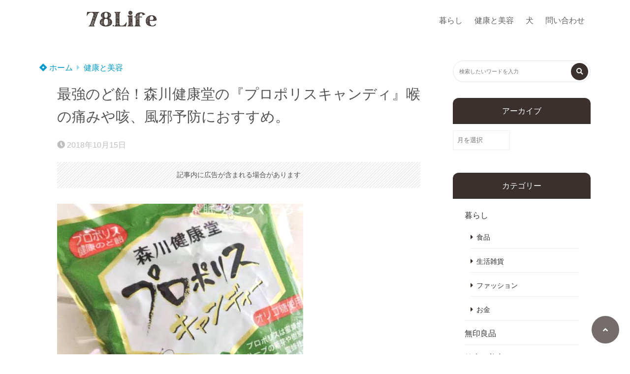

--- FILE ---
content_type: text/html; charset=UTF-8
request_url: https://www.minimarisuke.com/propoliscandy/
body_size: 23695
content:
<!doctype html>
<html lang="ja">
	<head>
		<meta charset="UTF-8">
		<meta http-equiv="X-UA-Compatible" content="IE=edge">
		<meta name="HandheldFriendly" content="True">
		<meta name="MobileOptimized" content="320">
		<meta name="viewport" content="width=device-width, initial-scale=1 ,viewport-fit=cover"/>
		<link rel="pingback" href="https://www.minimarisuke.com/xmlrpc.php">
					<!-- Global site tag (gtag.js) - Google Analytics -->
			<script async src="https://www.googletagmanager.com/gtag/js?id=G-GXDSQTY60Y"></script>
			<script>
				window.dataLayer = window.dataLayer || [];

				function gtag() {
					dataLayer.push(arguments);
				}

				gtag('js', new Date());

				gtag('config', 'G-GXDSQTY60Y');
			</script>
				<meta name="google-site-verification" content="mXe7ZSNr1l80w3EEsw-ko3r52-4S9rR5FNVaA6Dujrw" />		<title>最強のど飴！森川健康堂の『プロポリスキャンディ』喉の痛みや咳、風邪予防におすすめ。 &#8211; 78.Life</title>
<meta name='robots' content='max-image-preview:large' />
<link rel='dns-prefetch' href='//use.fontawesome.com' />
<link rel="alternate" type="application/rss+xml" title="78.Life &raquo; フィード" href="https://www.minimarisuke.com/feed/" />
<link rel="alternate" type="application/rss+xml" title="78.Life &raquo; コメントフィード" href="https://www.minimarisuke.com/comments/feed/" />
<link rel="alternate" type="application/rss+xml" title="78.Life &raquo; 最強のど飴！森川健康堂の『プロポリスキャンディ』喉の痛みや咳、風邪予防におすすめ。 のコメントのフィード" href="https://www.minimarisuke.com/propoliscandy/feed/" />
<link rel="alternate" title="oEmbed (JSON)" type="application/json+oembed" href="https://www.minimarisuke.com/wp-json/oembed/1.0/embed?url=https%3A%2F%2Fwww.minimarisuke.com%2Fpropoliscandy%2F" />
<link rel="alternate" title="oEmbed (XML)" type="text/xml+oembed" href="https://www.minimarisuke.com/wp-json/oembed/1.0/embed?url=https%3A%2F%2Fwww.minimarisuke.com%2Fpropoliscandy%2F&#038;format=xml" />
<!-- www.minimarisuke.com is managing ads with Advanced Ads 2.0.16 – https://wpadvancedads.com/ --><script id="minim-ready">
			window.advanced_ads_ready=function(e,a){a=a||"complete";var d=function(e){return"interactive"===a?"loading"!==e:"complete"===e};d(document.readyState)?e():document.addEventListener("readystatechange",(function(a){d(a.target.readyState)&&e()}),{once:"interactive"===a})},window.advanced_ads_ready_queue=window.advanced_ads_ready_queue||[];		</script>
		<style id='wp-img-auto-sizes-contain-inline-css' type='text/css'>
img:is([sizes=auto i],[sizes^="auto," i]){contain-intrinsic-size:3000px 1500px}
/*# sourceURL=wp-img-auto-sizes-contain-inline-css */
</style>
<style id='wp-block-library-inline-css' type='text/css'>
:root{--wp-block-synced-color:#7a00df;--wp-block-synced-color--rgb:122,0,223;--wp-bound-block-color:var(--wp-block-synced-color);--wp-editor-canvas-background:#ddd;--wp-admin-theme-color:#007cba;--wp-admin-theme-color--rgb:0,124,186;--wp-admin-theme-color-darker-10:#006ba1;--wp-admin-theme-color-darker-10--rgb:0,107,160.5;--wp-admin-theme-color-darker-20:#005a87;--wp-admin-theme-color-darker-20--rgb:0,90,135;--wp-admin-border-width-focus:2px}@media (min-resolution:192dpi){:root{--wp-admin-border-width-focus:1.5px}}.wp-element-button{cursor:pointer}:root .has-very-light-gray-background-color{background-color:#eee}:root .has-very-dark-gray-background-color{background-color:#313131}:root .has-very-light-gray-color{color:#eee}:root .has-very-dark-gray-color{color:#313131}:root .has-vivid-green-cyan-to-vivid-cyan-blue-gradient-background{background:linear-gradient(135deg,#00d084,#0693e3)}:root .has-purple-crush-gradient-background{background:linear-gradient(135deg,#34e2e4,#4721fb 50%,#ab1dfe)}:root .has-hazy-dawn-gradient-background{background:linear-gradient(135deg,#faaca8,#dad0ec)}:root .has-subdued-olive-gradient-background{background:linear-gradient(135deg,#fafae1,#67a671)}:root .has-atomic-cream-gradient-background{background:linear-gradient(135deg,#fdd79a,#004a59)}:root .has-nightshade-gradient-background{background:linear-gradient(135deg,#330968,#31cdcf)}:root .has-midnight-gradient-background{background:linear-gradient(135deg,#020381,#2874fc)}:root{--wp--preset--font-size--normal:16px;--wp--preset--font-size--huge:42px}.has-regular-font-size{font-size:1em}.has-larger-font-size{font-size:2.625em}.has-normal-font-size{font-size:var(--wp--preset--font-size--normal)}.has-huge-font-size{font-size:var(--wp--preset--font-size--huge)}.has-text-align-center{text-align:center}.has-text-align-left{text-align:left}.has-text-align-right{text-align:right}.has-fit-text{white-space:nowrap!important}#end-resizable-editor-section{display:none}.aligncenter{clear:both}.items-justified-left{justify-content:flex-start}.items-justified-center{justify-content:center}.items-justified-right{justify-content:flex-end}.items-justified-space-between{justify-content:space-between}.screen-reader-text{border:0;clip-path:inset(50%);height:1px;margin:-1px;overflow:hidden;padding:0;position:absolute;width:1px;word-wrap:normal!important}.screen-reader-text:focus{background-color:#ddd;clip-path:none;color:#444;display:block;font-size:1em;height:auto;left:5px;line-height:normal;padding:15px 23px 14px;text-decoration:none;top:5px;width:auto;z-index:100000}html :where(.has-border-color){border-style:solid}html :where([style*=border-top-color]){border-top-style:solid}html :where([style*=border-right-color]){border-right-style:solid}html :where([style*=border-bottom-color]){border-bottom-style:solid}html :where([style*=border-left-color]){border-left-style:solid}html :where([style*=border-width]){border-style:solid}html :where([style*=border-top-width]){border-top-style:solid}html :where([style*=border-right-width]){border-right-style:solid}html :where([style*=border-bottom-width]){border-bottom-style:solid}html :where([style*=border-left-width]){border-left-style:solid}html :where(img[class*=wp-image-]){height:auto;max-width:100%}:where(figure){margin:0 0 1em}html :where(.is-position-sticky){--wp-admin--admin-bar--position-offset:var(--wp-admin--admin-bar--height,0px)}@media screen and (max-width:600px){html :where(.is-position-sticky){--wp-admin--admin-bar--position-offset:0px}}

/*# sourceURL=wp-block-library-inline-css */
</style><style id='wp-block-paragraph-inline-css' type='text/css'>
.is-small-text{font-size:.875em}.is-regular-text{font-size:1em}.is-large-text{font-size:2.25em}.is-larger-text{font-size:3em}.has-drop-cap:not(:focus):first-letter{float:left;font-size:8.4em;font-style:normal;font-weight:100;line-height:.68;margin:.05em .1em 0 0;text-transform:uppercase}body.rtl .has-drop-cap:not(:focus):first-letter{float:none;margin-left:.1em}p.has-drop-cap.has-background{overflow:hidden}:root :where(p.has-background){padding:1.25em 2.375em}:where(p.has-text-color:not(.has-link-color)) a{color:inherit}p.has-text-align-left[style*="writing-mode:vertical-lr"],p.has-text-align-right[style*="writing-mode:vertical-rl"]{rotate:180deg}
/*# sourceURL=https://www.minimarisuke.com/wp-includes/blocks/paragraph/style.min.css */
</style>
<style id='global-styles-inline-css' type='text/css'>
:root{--wp--preset--aspect-ratio--square: 1;--wp--preset--aspect-ratio--4-3: 4/3;--wp--preset--aspect-ratio--3-4: 3/4;--wp--preset--aspect-ratio--3-2: 3/2;--wp--preset--aspect-ratio--2-3: 2/3;--wp--preset--aspect-ratio--16-9: 16/9;--wp--preset--aspect-ratio--9-16: 9/16;--wp--preset--color--black: #000000;--wp--preset--color--cyan-bluish-gray: #abb8c3;--wp--preset--color--white: #ffffff;--wp--preset--color--pale-pink: #f78da7;--wp--preset--color--vivid-red: #cf2e2e;--wp--preset--color--luminous-vivid-orange: #ff6900;--wp--preset--color--luminous-vivid-amber: #fcb900;--wp--preset--color--light-green-cyan: #7bdcb5;--wp--preset--color--vivid-green-cyan: #00d084;--wp--preset--color--pale-cyan-blue: #8ed1fc;--wp--preset--color--vivid-cyan-blue: #0693e3;--wp--preset--color--vivid-purple: #9b51e0;--wp--preset--color--tsnc-black: #000000;--wp--preset--color--tsnc-white: #ffffff;--wp--preset--color--tsnc-red: #f44f4f;--wp--preset--color--tsnc-body-background-color: #ffffff;--wp--preset--color--tsnc-main-color: #3a302d;--wp--preset--color--tsnc-accent-color: #cc295f;--wp--preset--color--tsnc-text-color: #545454;--wp--preset--color--tsnc-link-color: #0099cc;--wp--preset--gradient--vivid-cyan-blue-to-vivid-purple: linear-gradient(135deg,rgb(6,147,227) 0%,rgb(155,81,224) 100%);--wp--preset--gradient--light-green-cyan-to-vivid-green-cyan: linear-gradient(135deg,rgb(122,220,180) 0%,rgb(0,208,130) 100%);--wp--preset--gradient--luminous-vivid-amber-to-luminous-vivid-orange: linear-gradient(135deg,rgb(252,185,0) 0%,rgb(255,105,0) 100%);--wp--preset--gradient--luminous-vivid-orange-to-vivid-red: linear-gradient(135deg,rgb(255,105,0) 0%,rgb(207,46,46) 100%);--wp--preset--gradient--very-light-gray-to-cyan-bluish-gray: linear-gradient(135deg,rgb(238,238,238) 0%,rgb(169,184,195) 100%);--wp--preset--gradient--cool-to-warm-spectrum: linear-gradient(135deg,rgb(74,234,220) 0%,rgb(151,120,209) 20%,rgb(207,42,186) 40%,rgb(238,44,130) 60%,rgb(251,105,98) 80%,rgb(254,248,76) 100%);--wp--preset--gradient--blush-light-purple: linear-gradient(135deg,rgb(255,206,236) 0%,rgb(152,150,240) 100%);--wp--preset--gradient--blush-bordeaux: linear-gradient(135deg,rgb(254,205,165) 0%,rgb(254,45,45) 50%,rgb(107,0,62) 100%);--wp--preset--gradient--luminous-dusk: linear-gradient(135deg,rgb(255,203,112) 0%,rgb(199,81,192) 50%,rgb(65,88,208) 100%);--wp--preset--gradient--pale-ocean: linear-gradient(135deg,rgb(255,245,203) 0%,rgb(182,227,212) 50%,rgb(51,167,181) 100%);--wp--preset--gradient--electric-grass: linear-gradient(135deg,rgb(202,248,128) 0%,rgb(113,206,126) 100%);--wp--preset--gradient--midnight: linear-gradient(135deg,rgb(2,3,129) 0%,rgb(40,116,252) 100%);--wp--preset--font-size--small: 13px;--wp--preset--font-size--medium: 20px;--wp--preset--font-size--large: 36px;--wp--preset--font-size--x-large: 42px;--wp--preset--spacing--20: 0.44rem;--wp--preset--spacing--30: 0.67rem;--wp--preset--spacing--40: 1rem;--wp--preset--spacing--50: 1.5rem;--wp--preset--spacing--60: 2.25rem;--wp--preset--spacing--70: 3.38rem;--wp--preset--spacing--80: 5.06rem;--wp--preset--shadow--natural: 6px 6px 9px rgba(0, 0, 0, 0.2);--wp--preset--shadow--deep: 12px 12px 50px rgba(0, 0, 0, 0.4);--wp--preset--shadow--sharp: 6px 6px 0px rgba(0, 0, 0, 0.2);--wp--preset--shadow--outlined: 6px 6px 0px -3px rgb(255, 255, 255), 6px 6px rgb(0, 0, 0);--wp--preset--shadow--crisp: 6px 6px 0px rgb(0, 0, 0);}:where(.is-layout-flex){gap: 0.5em;}:where(.is-layout-grid){gap: 0.5em;}body .is-layout-flex{display: flex;}.is-layout-flex{flex-wrap: wrap;align-items: center;}.is-layout-flex > :is(*, div){margin: 0;}body .is-layout-grid{display: grid;}.is-layout-grid > :is(*, div){margin: 0;}:where(.wp-block-columns.is-layout-flex){gap: 2em;}:where(.wp-block-columns.is-layout-grid){gap: 2em;}:where(.wp-block-post-template.is-layout-flex){gap: 1.25em;}:where(.wp-block-post-template.is-layout-grid){gap: 1.25em;}.has-black-color{color: var(--wp--preset--color--black) !important;}.has-cyan-bluish-gray-color{color: var(--wp--preset--color--cyan-bluish-gray) !important;}.has-white-color{color: var(--wp--preset--color--white) !important;}.has-pale-pink-color{color: var(--wp--preset--color--pale-pink) !important;}.has-vivid-red-color{color: var(--wp--preset--color--vivid-red) !important;}.has-luminous-vivid-orange-color{color: var(--wp--preset--color--luminous-vivid-orange) !important;}.has-luminous-vivid-amber-color{color: var(--wp--preset--color--luminous-vivid-amber) !important;}.has-light-green-cyan-color{color: var(--wp--preset--color--light-green-cyan) !important;}.has-vivid-green-cyan-color{color: var(--wp--preset--color--vivid-green-cyan) !important;}.has-pale-cyan-blue-color{color: var(--wp--preset--color--pale-cyan-blue) !important;}.has-vivid-cyan-blue-color{color: var(--wp--preset--color--vivid-cyan-blue) !important;}.has-vivid-purple-color{color: var(--wp--preset--color--vivid-purple) !important;}.has-black-background-color{background-color: var(--wp--preset--color--black) !important;}.has-cyan-bluish-gray-background-color{background-color: var(--wp--preset--color--cyan-bluish-gray) !important;}.has-white-background-color{background-color: var(--wp--preset--color--white) !important;}.has-pale-pink-background-color{background-color: var(--wp--preset--color--pale-pink) !important;}.has-vivid-red-background-color{background-color: var(--wp--preset--color--vivid-red) !important;}.has-luminous-vivid-orange-background-color{background-color: var(--wp--preset--color--luminous-vivid-orange) !important;}.has-luminous-vivid-amber-background-color{background-color: var(--wp--preset--color--luminous-vivid-amber) !important;}.has-light-green-cyan-background-color{background-color: var(--wp--preset--color--light-green-cyan) !important;}.has-vivid-green-cyan-background-color{background-color: var(--wp--preset--color--vivid-green-cyan) !important;}.has-pale-cyan-blue-background-color{background-color: var(--wp--preset--color--pale-cyan-blue) !important;}.has-vivid-cyan-blue-background-color{background-color: var(--wp--preset--color--vivid-cyan-blue) !important;}.has-vivid-purple-background-color{background-color: var(--wp--preset--color--vivid-purple) !important;}.has-black-border-color{border-color: var(--wp--preset--color--black) !important;}.has-cyan-bluish-gray-border-color{border-color: var(--wp--preset--color--cyan-bluish-gray) !important;}.has-white-border-color{border-color: var(--wp--preset--color--white) !important;}.has-pale-pink-border-color{border-color: var(--wp--preset--color--pale-pink) !important;}.has-vivid-red-border-color{border-color: var(--wp--preset--color--vivid-red) !important;}.has-luminous-vivid-orange-border-color{border-color: var(--wp--preset--color--luminous-vivid-orange) !important;}.has-luminous-vivid-amber-border-color{border-color: var(--wp--preset--color--luminous-vivid-amber) !important;}.has-light-green-cyan-border-color{border-color: var(--wp--preset--color--light-green-cyan) !important;}.has-vivid-green-cyan-border-color{border-color: var(--wp--preset--color--vivid-green-cyan) !important;}.has-pale-cyan-blue-border-color{border-color: var(--wp--preset--color--pale-cyan-blue) !important;}.has-vivid-cyan-blue-border-color{border-color: var(--wp--preset--color--vivid-cyan-blue) !important;}.has-vivid-purple-border-color{border-color: var(--wp--preset--color--vivid-purple) !important;}.has-vivid-cyan-blue-to-vivid-purple-gradient-background{background: var(--wp--preset--gradient--vivid-cyan-blue-to-vivid-purple) !important;}.has-light-green-cyan-to-vivid-green-cyan-gradient-background{background: var(--wp--preset--gradient--light-green-cyan-to-vivid-green-cyan) !important;}.has-luminous-vivid-amber-to-luminous-vivid-orange-gradient-background{background: var(--wp--preset--gradient--luminous-vivid-amber-to-luminous-vivid-orange) !important;}.has-luminous-vivid-orange-to-vivid-red-gradient-background{background: var(--wp--preset--gradient--luminous-vivid-orange-to-vivid-red) !important;}.has-very-light-gray-to-cyan-bluish-gray-gradient-background{background: var(--wp--preset--gradient--very-light-gray-to-cyan-bluish-gray) !important;}.has-cool-to-warm-spectrum-gradient-background{background: var(--wp--preset--gradient--cool-to-warm-spectrum) !important;}.has-blush-light-purple-gradient-background{background: var(--wp--preset--gradient--blush-light-purple) !important;}.has-blush-bordeaux-gradient-background{background: var(--wp--preset--gradient--blush-bordeaux) !important;}.has-luminous-dusk-gradient-background{background: var(--wp--preset--gradient--luminous-dusk) !important;}.has-pale-ocean-gradient-background{background: var(--wp--preset--gradient--pale-ocean) !important;}.has-electric-grass-gradient-background{background: var(--wp--preset--gradient--electric-grass) !important;}.has-midnight-gradient-background{background: var(--wp--preset--gradient--midnight) !important;}.has-small-font-size{font-size: var(--wp--preset--font-size--small) !important;}.has-medium-font-size{font-size: var(--wp--preset--font-size--medium) !important;}.has-large-font-size{font-size: var(--wp--preset--font-size--large) !important;}.has-x-large-font-size{font-size: var(--wp--preset--font-size--x-large) !important;}
/*# sourceURL=global-styles-inline-css */
</style>

<style id='classic-theme-styles-inline-css' type='text/css'>
/*! This file is auto-generated */
.wp-block-button__link{color:#fff;background-color:#32373c;border-radius:9999px;box-shadow:none;text-decoration:none;padding:calc(.667em + 2px) calc(1.333em + 2px);font-size:1.125em}.wp-block-file__button{background:#32373c;color:#fff;text-decoration:none}
/*# sourceURL=/wp-includes/css/classic-themes.min.css */
</style>
<link rel='stylesheet' id='contact-form-7-css' href='https://www.minimarisuke.com/wp-content/plugins/contact-form-7/includes/css/styles.css?fver=20251201072939' type='text/css' media='all' />
<link rel='stylesheet' id='tsnc_main-style-css' href='https://www.minimarisuke.com/wp-content/themes/thesonic/js/dist/style/style.css?fver=20251014061044' type='text/css' media='all' />
<link rel='stylesheet' id='tsnc_child-style-css' href='https://www.minimarisuke.com/wp-content/themes/the-sonic-child/style.css?fver=20240526085947' type='text/css' media='all' />
<link rel='stylesheet' id='tsnc_scroll_hint_style-css' href='https://www.minimarisuke.com/wp-content/themes/thesonic/library/scroll-hint/css/scroll-hint.css?fver=20251014061044' type='text/css' media='all' />
<link rel='stylesheet' id='tsnc_fontawesome-all-style-css' href='https://use.fontawesome.com/releases/v5.15.4/css/all.css?ver=6.9' type='text/css' media='all' />
<script type="text/javascript" src="https://www.minimarisuke.com/wp-includes/js/jquery/jquery.min.js?fver=20231112054355" id="jquery-core-js"></script>
<script type="text/javascript" src="https://www.minimarisuke.com/wp-includes/js/jquery/jquery-migrate.min.js?fver=20230817072342" id="jquery-migrate-js"></script>
<script type="text/javascript" src="https://www.minimarisuke.com/wp-content/plugins/yyi-rinker/js/event-tracking.js?v=1.11.1" id="yyi_rinker_event_tracking_script-js"></script>
<script type="text/javascript" id="tsnc_front_js-js-extra">
/* <![CDATA[ */
var tsnc_pv_ajax = {"endpoint":"https://www.minimarisuke.com/wp-admin/admin-ajax.php","action":"tsnc_pv_count","nonce":"58bf7e6207"};
var tsnc_info = {"site_url":"https://www.minimarisuke.com","realtime_search_endpoint":"https://www.minimarisuke.com/wp-json/tsnc/v2","is_realtime_search":""};
//# sourceURL=tsnc_front_js-js-extra
/* ]]> */
</script>
<script src="https://www.minimarisuke.com/wp-content/themes/thesonic/js/dist/front.min.js?fver=20251014061044" defer></script><script src="https://www.minimarisuke.com/wp-content/themes/thesonic/js/lib/lazysizes.min.js?fver=20251014061044" defer></script><link rel="https://api.w.org/" href="https://www.minimarisuke.com/wp-json/" /><link rel="alternate" title="JSON" type="application/json" href="https://www.minimarisuke.com/wp-json/wp/v2/posts/20" /><link rel="EditURI" type="application/rsd+xml" title="RSD" href="https://www.minimarisuke.com/xmlrpc.php?rsd" />
<link rel="canonical" href="https://www.minimarisuke.com/propoliscandy/" />
<link rel='shortlink' href='https://www.minimarisuke.com/?p=20' />
<meta name="description" content="乾燥や風邪、声の出し過ぎで喉の痛みや咳が止まらない時、辛いですよね。 私も前職は声を張る仕事でしたので喉が痛くなるのが悩みでした。 普通に売られているのど飴じゃ効果がなく、いろいろ探してみるとネットでかなりの高評価だった [&hellip;]" />		<meta property="og:url" content="https://www.minimarisuke.com/propoliscandy/" />
		<meta property="og:title" content="最強のど飴！森川健康堂の『プロポリスキャンディ』喉の痛みや咳、風邪予防におすすめ。" />
		<meta property="og:description" content="乾燥や風邪、声の出し過ぎで喉の痛みや咳が止まらない時、辛いですよね。 私も前職は声を張る仕事でしたので喉が痛くなるのが悩みでした。 普通に売られているのど飴じゃ効果がなく、いろいろ探してみるとネットでかなりの高評価だった [&hellip;]" />
		<meta property="og:image" content="https://www.minimarisuke.com/wp-content/uploads/2018/10/IMG_6173.jpg" />
		<meta property="og:type" content="article" />
		<meta name="note:card" content="https://www.minimarisuke.com/wp-content/uploads/2018/10/IMG_6173.jpg">
		<meta name="twitter:card" content="summary_large_image" />
		<meta name="twitter:site" content="https://www.minimarisuke.com/propoliscandy/" />
		<meta name="twitter:player" content="" />
		<meta property="fb:app_id" content="" />
		<script type="text/javascript" language="javascript">
    var vc_pid = "885885465";
</script><script type="text/javascript" src="//aml.valuecommerce.com/vcdal.js" async></script><style>.yyi-rinker-img-s .yyi-rinker-image {width: 56px;min-width: 56px;margin:auto;}.yyi-rinker-img-m .yyi-rinker-image {width: 175px;min-width: 175px;margin:auto;}.yyi-rinker-img-l .yyi-rinker-image {width: 200px;min-width: 200px;margin:auto;}.yyi-rinker-img-s .yyi-rinker-image img.yyi-rinker-main-img {width: auto;max-height: 56px;}.yyi-rinker-img-m .yyi-rinker-image img.yyi-rinker-main-img {width: auto;max-height: 170px;}.yyi-rinker-img-l .yyi-rinker-image img.yyi-rinker-main-img {width: auto;max-height: 200px;}div.yyi-rinker-contents div.yyi-rinker-box ul.yyi-rinker-links li {    list-style: none;}div.yyi-rinker-contents ul.yyi-rinker-links {border: none;}div.yyi-rinker-contents ul.yyi-rinker-links li a {text-decoration: none;}div.yyi-rinker-contents {    margin: 2em 0;}div.yyi-rinker-contents div.yyi-rinker-box {    display: flex;    padding: 26px 26px 0;    border: 3px solid #f5f5f5;    box-sizing: border-box;}@media (min-width: 768px) {    div.yyi-rinker-contents div.yyi-rinker-box {        padding: 26px 26px 0;    }}@media (max-width: 767px) {    div.yyi-rinker-contents div.yyi-rinker-box {        flex-direction: column;        padding: 26px 14px 0;    }}div.yyi-rinker-box div.yyi-rinker-image {    display: flex;    flex: none;    justify-content: center;}div.yyi-rinker-box div.yyi-rinker-image a {    display: inline-block;    height: fit-content;    margin-bottom: 26px;}div.yyi-rinker-image img.yyi-rinker-main-img {    display: block;    max-width: 100%;    height: auto;}div.yyi-rinker-img-s img.yyi-rinker-main-img {    width: 56px;}div.yyi-rinker-img-m img.yyi-rinker-main-img {    width: 120px;}div.yyi-rinker-img-l img.yyi-rinker-main-img {    width: 200px;}div.yyi-rinker-box div.yyi-rinker-info {    display: flex;    width: 100%;    flex-direction: column;}@media (min-width: 768px) {    div.yyi-rinker-box div.yyi-rinker-info {        padding-left: 26px;    }}@media (max-width: 767px) {    div.yyi-rinker-box div.yyi-rinker-info {        text-align: center;    }}div.yyi-rinker-info div.yyi-rinker-title a {    color: #333;    font-weight: 600;    font-size: 18px;    text-decoration: none;}div.yyi-rinker-info div.yyi-rinker-detail {    display: flex;    flex-direction: column;    padding: 8px 0 12px;}div.yyi-rinker-detail div:not(:last-child) {    padding-bottom: 8px;}div.yyi-rinker-detail div.credit-box {    font-size: 12px;}div.yyi-rinker-detail div.credit-box a {    text-decoration: underline;}div.yyi-rinker-detail div.brand,div.yyi-rinker-detail div.price-box {    font-size: 14px;}@media (max-width: 767px) {    div.price-box span.price {        display: block;    }}div.yyi-rinker-info div.free-text {    order: 2;    padding-top: 8px;    font-size: 16px;}div.yyi-rinker-info ul.yyi-rinker-links {    display: flex;    flex-wrap: wrap;    margin: 0 0 14px;    padding: 0;    list-style-type: none;}div.yyi-rinker-info ul.yyi-rinker-links li {    display: inherit;    flex-direction: column;    align-self: flex-end;    text-align: center;}@media (min-width: 768px) {    div.yyi-rinker-info ul.yyi-rinker-links li:not(:last-child){        margin-right: 8px;    }    div.yyi-rinker-info ul.yyi-rinker-links li {        margin-bottom: 12px;    }}@media (max-width: 767px) {    div.yyi-rinker-info ul.yyi-rinker-links li {        width: 100%;        margin-bottom: 10px;    }}ul.yyi-rinker-links li.amazonkindlelink a {    background-color: #37475a;}ul.yyi-rinker-links li.amazonlink a {    background-color: #f9bf51;}ul.yyi-rinker-links li.rakutenlink a {    background-color: #d53a3a;}ul.yyi-rinker-links li.yahoolink a {    background-color: #76c2f3;}ul.yyi-rinker-links li.mercarilink a {    background-color: #ff0211;}ul.yyi-rinker-links li.freelink1 a {    background-color: #5db49f;}ul.yyi-rinker-links li.freelink2 a {    background-color: #7e77c1;}ul.yyi-rinker-links li.freelink3 a {    background-color: #3974be;}ul.yyi-rinker-links li.freelink4 a {    background-color: #333;}ul.yyi-rinker-links a.yyi-rinker-link {    display: flex;    position: relative;    width: 100%;    min-height: 38px;    overflow-x: hidden;    flex-wrap: wrap-reverse;    justify-content: center;    align-items: center;    border-radius: 2px;    box-shadow: 0 1px 6px 0 rgba(0,0,0,0.12);    color: #fff;    font-weight: 600;    font-size: 14px;    white-space: nowrap;    transition: 0.3s ease-out;    box-sizing: border-box;}ul.yyi-rinker-links a.yyi-rinker-link:after {    position: absolute;    top: calc(50% - 3px);    right: 12px;    width: 6px;    height: 6px;    border-top: 2px solid;    border-right: 2px solid;    content: "";    transform: rotate(45deg);    box-sizing: border-box;}ul.yyi-rinker-links a.yyi-rinker-link:hover {    box-shadow: 0 4px 6px 2px rgba(0,0,0,0.12);    transform: translateY(-2px);}@media (min-width: 768px) {    ul.yyi-rinker-links a.yyi-rinker-link {        padding: 6px 24px;    }}@media (max-width: 767px) {    ul.yyi-rinker-links a.yyi-rinker-link {        padding: 10px 24px;    }}</style><style>
.yyi-rinker-images {
    display: flex;
    justify-content: center;
    align-items: center;
    position: relative;

}
div.yyi-rinker-image img.yyi-rinker-main-img.hidden {
    display: none;
}

.yyi-rinker-images-arrow {
    cursor: pointer;
    position: absolute;
    top: 50%;
    display: block;
    margin-top: -11px;
    opacity: 0.6;
    width: 22px;
}

.yyi-rinker-images-arrow-left{
    left: -10px;
}
.yyi-rinker-images-arrow-right{
    right: -10px;
}

.yyi-rinker-images-arrow-left.hidden {
    display: none;
}

.yyi-rinker-images-arrow-right.hidden {
    display: none;
}
div.yyi-rinker-contents.yyi-rinker-design-tate  div.yyi-rinker-box{
    flex-direction: column;
}

div.yyi-rinker-contents.yyi-rinker-design-slim div.yyi-rinker-box .yyi-rinker-links {
    flex-direction: column;
}

div.yyi-rinker-contents.yyi-rinker-design-slim div.yyi-rinker-info {
    width: 100%;
}

div.yyi-rinker-contents.yyi-rinker-design-slim .yyi-rinker-title {
    text-align: center;
}

div.yyi-rinker-contents.yyi-rinker-design-slim .yyi-rinker-links {
    text-align: center;
}
div.yyi-rinker-contents.yyi-rinker-design-slim .yyi-rinker-image {
    margin: auto;
}

div.yyi-rinker-contents.yyi-rinker-design-slim div.yyi-rinker-info ul.yyi-rinker-links li {
	align-self: stretch;
}
div.yyi-rinker-contents.yyi-rinker-design-slim div.yyi-rinker-box div.yyi-rinker-info {
	padding: 0;
}
div.yyi-rinker-contents.yyi-rinker-design-slim div.yyi-rinker-box {
	flex-direction: column;
	padding: 14px 5px 0;
}

.yyi-rinker-design-slim div.yyi-rinker-box div.yyi-rinker-info {
	text-align: center;
}

.yyi-rinker-design-slim div.price-box span.price {
	display: block;
}

div.yyi-rinker-contents.yyi-rinker-design-slim div.yyi-rinker-info div.yyi-rinker-title a{
	font-size:16px;
}

div.yyi-rinker-contents.yyi-rinker-design-slim ul.yyi-rinker-links li.amazonkindlelink:before,  div.yyi-rinker-contents.yyi-rinker-design-slim ul.yyi-rinker-links li.amazonlink:before,  div.yyi-rinker-contents.yyi-rinker-design-slim ul.yyi-rinker-links li.rakutenlink:before, div.yyi-rinker-contents.yyi-rinker-design-slim ul.yyi-rinker-links li.yahoolink:before, div.yyi-rinker-contents.yyi-rinker-design-slim ul.yyi-rinker-links li.mercarilink:before {
	font-size:12px;
}

div.yyi-rinker-contents.yyi-rinker-design-slim ul.yyi-rinker-links li a {
	font-size: 13px;
}
.entry-content ul.yyi-rinker-links li {
	padding: 0;
}

div.yyi-rinker-contents .yyi-rinker-attention.attention_desing_right_ribbon {
    width: 89px;
    height: 91px;
    position: absolute;
    top: -1px;
    right: -1px;
    left: auto;
    overflow: hidden;
}

div.yyi-rinker-contents .yyi-rinker-attention.attention_desing_right_ribbon span {
    display: inline-block;
    width: 146px;
    position: absolute;
    padding: 4px 0;
    left: -13px;
    top: 12px;
    text-align: center;
    font-size: 12px;
    line-height: 24px;
    -webkit-transform: rotate(45deg);
    transform: rotate(45deg);
    box-shadow: 0 1px 3px rgba(0, 0, 0, 0.2);
}

div.yyi-rinker-contents .yyi-rinker-attention.attention_desing_right_ribbon {
    background: none;
}
.yyi-rinker-attention.attention_desing_right_ribbon .yyi-rinker-attention-after,
.yyi-rinker-attention.attention_desing_right_ribbon .yyi-rinker-attention-before{
display:none;
}
div.yyi-rinker-use-right_ribbon div.yyi-rinker-title {
    margin-right: 2rem;
}

ul.yyi-rinker-links li.mercarilink a {
    background-color: #ff0211;
}
.yyi-rinker-design-slim div.yyi-rinker-info ul.yyi-rinker-links li {
	width: 100%;
	margin-bottom: 10px;
}
 .yyi-rinker-design-slim ul.yyi-rinker-links a.yyi-rinker-link {
	padding: 10px 24px;
}

/** ver1.9.2 以降追加 **/
.yyi-rinker-contents .yyi-rinker-info {
    padding-left: 10px;
}
.yyi-rinker-img-s .yyi-rinker-image .yyi-rinker-images img{
    max-height: 75px;
}
.yyi-rinker-img-m .yyi-rinker-image .yyi-rinker-images img{
    max-height: 175px;
}
.yyi-rinker-img-l .yyi-rinker-image .yyi-rinker-images img{
    max-height: 200px;
}
div.yyi-rinker-contents div.yyi-rinker-image {
    flex-direction: column;
    align-items: center;
}
div.yyi-rinker-contents ul.yyi-rinker-thumbnails {
    display: flex;
    flex-direction: row;
    flex-wrap : wrap;
    list-style: none;
    border:none;
    padding: 0;
    margin: 5px 0;
}
div.yyi-rinker-contents ul.yyi-rinker-thumbnails li{
    cursor: pointer;
    height: 32px;
    text-align: center;
    vertical-align: middle;
    width: 32px;
    border:none;
    padding: 0;
    margin: 0;
    box-sizing: content-box;
}
div.yyi-rinker-contents ul.yyi-rinker-thumbnails li img {
    vertical-align: middle;
}

div.yyi-rinker-contents ul.yyi-rinker-thumbnails li {
    border: 1px solid #fff;
}
div.yyi-rinker-contents ul.yyi-rinker-thumbnails li.thumb-active {
    border: 1px solid #eee;
}

/* ここから　mini */
div.yyi-rinker-contents.yyi-rinker-design-mini {
    border: none;
    box-shadow: none;
    background-color: transparent;
}

/* ボタン非表示 */
.yyi-rinker-design-mini div.yyi-rinker-info ul.yyi-rinker-links,
.yyi-rinker-design-mini div.yyi-rinker-info .brand,
.yyi-rinker-design-mini div.yyi-rinker-info .price-box {
    display: none;
}

div.yyi-rinker-contents.yyi-rinker-design-mini .credit-box{
    text-align: right;
}

div.yyi-rinker-contents.yyi-rinker-design-mini div.yyi-rinker-info {
    width:100%;
}
.yyi-rinker-design-mini div.yyi-rinker-info div.yyi-rinker-title {
    line-height: 1.2;
    min-height: 2.4em;
    margin-bottom: 0;
}
.yyi-rinker-design-mini div.yyi-rinker-info div.yyi-rinker-title a {
    font-size: 12px;
    text-decoration: none;
    text-decoration: underline;
}
div.yyi-rinker-contents.yyi-rinker-design-mini {
    position: relative;
    max-width: 100%;
    border: none;
    border-radius: 12px;
    box-shadow: 0 1px 6px rgb(0 0 0 / 12%);
    background-color: #fff;
}

div.yyi-rinker-contents.yyi-rinker-design-mini div.yyi-rinker-box {
    border: none;
}

.yyi-rinker-design-mini div.yyi-rinker-image {
    width: 60px;
    min-width: 60px;

}
div.yyi-rinker-design-mini div.yyi-rinker-image img.yyi-rinker-main-img{
    max-height: 3.6em;
}
.yyi-rinker-design-mini div.yyi-rinker-detail div.credit-box {
    font-size: 10px;
}
.yyi-rinker-design-mini div.yyi-rinker-detail div.brand,
.yyi-rinker-design-mini div.yyi-rinker-detail div.price-box {
    font-size: 10px;
}
.yyi-rinker-design-mini div.yyi-rinker-info div.yyi-rinker-detail {
    padding: 0;
}
.yyi-rinker-design-mini div.yyi-rinker-detail div:not(:last-child) {
    padding-bottom: 0;
}
.yyi-rinker-design-mini div.yyi-rinker-box div.yyi-rinker-image a {
    margin-bottom: 16px;
}
@media (min-width: 768px){
    div.yyi-rinker-contents.yyi-rinker-design-mini div.yyi-rinker-box {
        padding: 12px;
    }
    .yyi-rinker-design-mini div.yyi-rinker-box div.yyi-rinker-info {
        justify-content: center;
        padding-left: 24px;
    }
}
@media (max-width: 767px){
    div.yyi-rinker-contents.yyi-rinker-design-mini {
        max-width:100%;
    }
    div.yyi-rinker-contents.yyi-rinker-design-mini div.yyi-rinker-box {
        flex-direction: row;
        padding: 12px;
    }
    .yyi-rinker-design-mini div.yyi-rinker-box div.yyi-rinker-info {
        justify-content: center;
        margin-bottom: 16px;
        padding-left: 16px;
        text-align: left;
    }
}
/* 1.9.5以降 */
div.yyi-rinker-contents {
    position: relative;
    overflow: visible;
}
div.yyi-rinker-contents .yyi-rinker-attention {
    display: inline;
    line-height: 30px;
    position: absolute;
    top: -10px;
    left: -9px;
    min-width: 60px;
    padding: 0;
    height: 30px;
    text-align: center;
    font-weight: 600;
    color: #ffffff;
    background: #fea724;
    z-index: 10;
}

div.yyi-rinker-contents .yyi-rinker-attention span{
    padding: 0 15px;
}

.yyi-rinker-attention-before, .yyi-rinker-attention-after {
	display: inline;
    position: absolute;
    content: '';
}

.yyi-rinker-attention-before {
    bottom: -8px;
    left: 0.1px;
    width: 0;
    height: 0;
    border-top: 9px solid;
    border-top-color: inherit;
    border-left: 9px solid transparent;
    z-index: 1;
}

.yyi-rinker-attention-after {
    top: 0;
    right: -14.5px;
    width: 0;
    height: 0;
    border-top: 15px solid transparent;
    border-bottom: 15px solid transparent;
    border-left: 15px solid;
    border-left-color: inherit;
}

div.yyi-rinker-contents .yyi-rinker-attention.attention_desing_circle{
    display: flex;
    position: absolute;
 	top: -20px;
    left: -20px;
    width: 60px;
    height: 60px;
    min-width: auto;
    min-height: auto;
    justify-content: center;
    align-items: center;
    border-radius: 50%;
    color: #fff;
    background: #fea724;
    font-weight: 600;
    font-size: 17px;
}

div.yyi-rinker-contents.yyi-rinker-design-mini .yyi-rinker-attention.attention_desing_circle{
    top: -18px;
    left: -18px;
    width: 36px;
    height: 36px;
    font-size: 12px;
}


div.yyi-rinker-contents .yyi-rinker-attention.attention_desing_circle{
}

div.yyi-rinker-contents .yyi-rinker-attention.attention_desing_circle span {
	padding: 0;
}

div.yyi-rinker-contents .yyi-rinker-attention.attention_desing_circle .yyi-rinker-attention-after,
div.yyi-rinker-contents .yyi-rinker-attention.attention_desing_circle .yyi-rinker-attention-before{
	display: none;
}

</style><meta name="thumbnail" content="https://www.minimarisuke.com/wp-content/uploads/2018/10/IMG_6173-150x150.jpg" /><script type="application/ld+json">[{"@context":"https:\/\/schema.org","@type":"BreadcrumbList","itemListElement":[{"@type":"ListItem","name":"78.Life","item":"https:\/\/www.minimarisuke.com","position":1},{"@type":"ListItem","name":"\u5065\u5eb7\u3068\u7f8e\u5bb9","item":"https:\/\/www.minimarisuke.com\/category\/health-beauty\/","position":2},{"@type":"ListItem","name":"\u6700\u5f37\u306e\u3069\u98f4\uff01\u68ee\u5ddd\u5065\u5eb7\u5802\u306e\u300e\u30d7\u30ed\u30dd\u30ea\u30b9\u30ad\u30e3\u30f3\u30c7\u30a3\u300f\u5589\u306e\u75db\u307f\u3084\u54b3\u3001\u98a8\u90aa\u4e88\u9632\u306b\u304a\u3059\u3059\u3081\u3002","item":"https:\/\/www.minimarisuke.com\/propoliscandy\/","position":3}]},{"@context":"https:\/\/schema.org","@type":"Article","mainEntityOfPage":{"@type":"WebPage","@id":"https:\/\/www.minimarisuke.com\/propoliscandy\/"},"headline":"\u6700\u5f37\u306e\u3069\u98f4\uff01\u68ee\u5ddd\u5065\u5eb7\u5802\u306e\u300e\u30d7\u30ed\u30dd\u30ea\u30b9\u30ad\u30e3\u30f3\u30c7\u30a3\u300f\u5589\u306e\u75db\u307f\u3084\u54b3\u3001\u98a8\u90aa\u4e88\u9632\u306b\u304a\u3059\u3059\u3081\u3002","image":["https:\/\/www.minimarisuke.com\/wp-content\/uploads\/2018\/10\/IMG_6173.jpg"],"datePublished":"2018-10-15T19:30:00+09:00","dateModified":"2024-06-09T16:06:46+09:00","author":{"@type":"Person","name":"78.Life","url":"https:\/\/www.minimarisuke.com"},"publisher":{"@type":"Organization","name":"78.Life","logo":{"@type":"ImageObject","url":"https:\/\/www.minimarisuke.com\/wp-content\/uploads\/2024\/05\/78.Liife_.png"}},"description":"\u4e7e\u71e5\u3084\u98a8\u90aa\u3001\u58f0\u306e\u51fa\u3057\u904e\u304e\u3067\u5589\u306e\u75db\u307f\u3084\u54b3\u304c\u6b62\u307e\u3089\u306a\u3044\u6642\u3001\u8f9b\u3044\u3067\u3059\u3088\u306d\u3002 \u79c1\u3082\u524d\u8077\u306f\u58f0\u3092\u5f35\u308b\u4ed5\u4e8b\u3067\u3057\u305f\u306e\u3067\u5589\u304c\u75db\u304f\u306a\u308b\u306e\u304c\u60a9\u307f\u3067\u3057\u305f\u3002 \u666e\u901a\u306b\u58f2\u3089\u308c\u3066\u3044\u308b\u306e\u3069\u98f4\u3058\u3083\u52b9\u679c\u304c\u306a\u304f\u3001\u3044\u308d\u3044\u308d\u63a2\u3057\u3066\u307f\u308b\u3068\u30cd\u30c3\u30c8\u3067\u304b\u306a\u308a\u306e\u9ad8\u8a55\u4fa1\u3060\u3063\u305f [&hellip;]"}]</script><style>body {background-image: none;background-color: #ffffff;color: #545454;}a { color: #0099cc;}.is-style-link-mark5:after{color: #0099cc;}.main-c, .list-main-c li:before {color: #3a302d;}#header {background-color: #3a302d;}.hotword label {color: #3a302d;}.hotword label:after {background: #3a302d;}.main-h2 { border-color: #3a302d;color: #3a302d;}.kiji-cat{ background: #3a302d;}.mein-btn-link { background: #3a302d;}.widget-title-in { background: #3a302d;}.rank-num { background: #3a302d;}.pf-name { color: #3a302d;}.pf-share>p { color: #3a302d;}.share-btn { color: #3a302d;}.widget-ul li .kiji-num { background: #3a302d;}.widget-tag a { background: #3a302d;}.footer-title{border-bottom-color: #3a302d;border-bottom-color: #3a302d;}.footer-column ul { color: #3a302d;}.footer-in-under{background: #3a302d;}.entry-cta { background: #3a302d;}.prevnext-title { background: #3a302d;}body.sns-box-style5 a.snsbtn {background-color: #3a302d;}.nav-style-def .sub-menu{ border-color: #3a302d;}.nav-style-def .sub-menu a:before{ color: #3a302d;}.pf-custom-btn {background: #3a302d;}.writer-mark1 .writer-in:before{background: #3a302d;}.writer-mark2 .writer-in {border-top: 1px solid #3a302d;border-bottom: 1px solid #3a302d;}.writer-mark2 .writer-in:before {background: #3a302d;}.heading-h2-mark2 h2,.heading-h3-mark2 h3,.heading-h4-mark2 h4 {border-color: #3a302d;}.heading-h2-mark3 h2,.heading-h3-mark3 h3,.heading-h4-mark3 h4{border-color :#3a302d;}.heading-h2-mark4 h2,.heading-h3-mark4 h3,.heading-h4-mark4 h4 { border-color :#3a302d;}.heading-h2-mark5 h2:before,.heading-h3-mark5 h3:before,.heading-h4-mark5 h4:before {border-color: #3a302d;}.heading-h2-mark6 h2:before,.heading-h3-mark6 h3:before,.heading-h4-mark6 h4:before {background: #3a302d;}ul.is-style-list-simple-main li:before {background: #3a302d;}ol.is-style-list-simple-main li:before {background: #3a302d;}.is-style-table-simple table, .is-style-table-simple th, .is-style-table-simple td {border-color: #3a302d;}.is-style-table-pop th {background: #3a302d;}.is-style-table-pop table, .is-style-table-pop th, .is-style-table-pop td {border-color: #3a302d;}.is-style-titlebox-mark1 .ob-title {color: #3a302d;}.is-style-titlebox-mark2 .ob-title:before { background: #3a302d;}.is-style-titlebox-mark3 .ob-title {background: #3a302d;border-top-color: #3a302d;}.is-style-titlebox-mark3 .ob-title:after { border-color: #3a302d transparent transparent transparent;}.is-style-titlebox-mark4 {border: 2px solid #3a302d;}.is-style-titlebox-mark4 .ob-title {background: #3a302d;}.is-style-titlebox-mark5 {padding: 0;border: 2px solid #3a302d;position: relative;}.is-style-titlebox-mark5 .ob-title {color: #3a302d;}.is-style-titlebox-mark6 {border: 2px solid #3a302d;}.is-style-titlebox-mark6 .ob-title {color: #3a302d;border-color: #3a302d;}.is-style-titlebox-mark6 .ob-title:after {border-color: transparent #3a302d transparent transparent;}.process-label {background: #3a302d;}.exlink-label, .inlink-label {background: #3a302d;}.mkj {border-color: #3a302d;}.mkj-title {border-bottom-color: #3a302d;color: #3a302d;}.entry-content .mkj-content {border-color: #3a302d;}.mkj-content:after {color: #3a302d;}.mkj-style1 .mkj-title {background: #3a302d;}.mkj-style1 li:before {background: #3a302d;}.mkj-style3 {background: #3a302d;border-color: #3a302d;}.main-title-bg-image {border-color: #3a302d;}.child-category a {background: #3a302d;}.custom_search_toggle span:before {color: #3a302d;}.side-title-mark1 .widget-title {background: #3a302d;}.side-title-mark2 .widget-title {background: #3a302d;}.process-label {background: #3a302d;}.widget ul ul li:before {color: #3a302d;}.widget ul li .kiji-num {background: #3a302d;}.side-title-mark6 .widget-title:before {background: #3a302d;}.side-title-mark7 .widget-title:before {background: #3a302d;}.side-title-mark7 .widget-title:after {background: #3a302d;}.side-title-mark6 .widget-title {border-bottom : 2px solid #3a302d;}.heading-h2-mark1 h2,.heading-h3-mark1 h3,.heading-h4-mark1 h4 {background: #3a302d;}.heading-h2-mark5 h2:before,.heading-h3-mark5 h3:before,.heading-h4-mark5 h4:before {border-color: #3a302d;}.widget-rank .rank-kiji-img:before {background: #3a302d;}.side-writer-mark3 .pf-share>p {color: #3a302d;}.side-search-mark1 .search-submit {background: #3a302d;}.side-search-mark2 .search-submit {color: #3a302d;border-color: #3a302d;}.side-search-mark3 .search-submit {background: #3a302d;}.side-search-mark2 .custom_search_wrapper .search-submit {background: #3a302d;}.footer-title {color: #3a302d;border-color: #3a302d;}.footer-in-under {background: #3a302d;}.mobile-footer-menu-item a {color: #3a302d;}.gotop {background-color: #3a302d;}.comment-reply-title:before {color: #3a302d;}.comment-form-comment {border-color: #3a302d;}.comment-respond .comment-form-comment label {background: #3a302d;}.form-submit .submit {background: #3a302d;}.main-title {border-color: #3a302d;color: #3a302d;}.main-tab-two {border-color: #3a302d;color: #3a302d;}.writer-mark3 .writer-in:before {background: #3a302d;}.writer-mark4 .writer-in:before {background: #3a302d;}.side-writer-mark3 .pf-share>p {color: #3a302d;}.count { border-color: #3a302d;}.count-top p {background: #3a302d;}.is-style-titlebox-mark2 .ob-title { color: #3a302d;}.kiji-list-tab-mark4 .cat-tab-text.active_tab:before {background: #3a302d;}.label-main { background: #3a302d;}.ranking-title {background: #3a302d;}.is-style-titlebox-mark2 .ob-title-before {background-color: #3a302d;}.pf-share-title{color: #3a302d;}.mkj-list-nonum > li:before { background: #3a302d;}.post-page-numbers.current { background-color: #3a302d;}.is-style-accordion-mark1 .tsnc-accordion-title {background-color: #3a302d;}.label-circle { background:#3a302d;}.sub-c {color: #f99292;}.sub-bgc {background-color: #f99292;}.sub-bdc {border-color: #f99292;}.header-info a { background-color: #f99292;}.top-second .mein-btn-link {background: #f99292;}.widget-ul li a:hover {color: #f99292;}.breadcrumb {color: #f99292;}.entry-prevnext-2 .prev-kiji,.entry-prevnext-2 .next-kiji{height: auto;}nav.pagination span.page-numbers{background: #3a302d;}.header-info a{color: #ffffff;}.tagcloud a{background: #3a302d;}.widget-title:before {background: #3a302d;}.page-numbers a{color: #3a302d;}.ranking-heading-icon { background: #3a302d; }.is-style-titlebox-mark7 {border-color: #3a302d; }.is-style-titlebox-mark7 .ob-title { background: #3a302d;}.is-style-titlebox-mark7 .ob-title-after { color: #3a302d;}.entry-404-eyeimg { background: #3a302d; }a.main-tab-btn { background: #3a302d;}.ac-c, .list-ac-c li:before {color: #cc295f;}.ac-bgc, .list-ac-bgc li:before {background-color: #cc295f;}.ac-bdc {border-color: #cc295f;}.kiji-new { background: #cc295f;}.hotiword-textlink-new a:before {background: #cc295f;}.hotiword-textlink-2:before {background: #cc295f;}.hotiword-textlink-hoticon a:before {background: #cc295f;}.kiji-new {background: #cc295f;}ul.is-style-list-simple-ac li:before {background: #cc295f;}ol.is-style-list-simple-ac li:before {background: #cc295f;}.ac-c, .list-ac-c li:before {color: #cc295f;}.ac-bgc, .list-ac-bgc li:before {background-color: #cc295f;}.ac-bdc {border-color: #cc295f;}.hotiword-textlink-1 a:before {background: #cc295f;}.hotiword-textlink-3 a:before {background: #cc295f;}.label-ac { background: #cc295f;}.hotiword-textlink-1:before {background: #cc295f;}            .hotiword-textlink-3:before {background: #cc295f;}div.cat-tab-text.active_tab { background-color: rgba( 58, 48, 45, 0.7);}.main-bgc {background-color: rgba( 58, 48, 45, 0.7);}.is-style-group-mark1 { border-color: rgba( 58, 48, 45, 0.5);}.is-style-group-mark3 { border-color: rgba( 58, 48, 45, 0.5);}.is-style-group-mark4 { border-color: rgba( 58, 48, 45, 0.5);}.is-style-group-mark5 { border-color: rgba( 58, 48, 45, 0.5);}.is-style-group-mark7 {border-color: rgba( 58, 48, 45, 0.5);outline-color: rgba( 58, 48, 45, 0.5);}.is-style-titlebox-mark3 { border-color: rgba( 58, 48, 45, 0.2);}.mkj-active { background-color: rgba( 58, 48, 45, 0.2);}    .mkj-openclose {background: rgba( 58, 48, 45, 0.2);color: #3a302d;}.heading-h2-mark6 h2,.heading-h3-mark6 h3,.heading-h4-mark6 h4 {border-color: rgba( 58, 48, 45, 0.2);}.is-style-table-simple th {background: rgba( 58, 48, 45, 0.2);color: #3a302d;}.mkj-style2 { border-color: rgba( 58, 48, 45, 0.2);}.mkj-style2 .mkj-title { border-color: rgba( 58, 48, 45, 0.2);}.custom_search_footer {border-color: rgba( 58, 48, 45, 0.2);}.side-writer-mark2 .widget-pf { background: rgba( 58, 48, 45, 0.2);}.side-writer-mark3 .pf-text + .pf-share {background: rgba( 58, 48, 45, 0.2);}.entry-snsbox {background: rgba( 58, 48, 45, 0.2);}.writer-mark1 .writer-img { background: rgba( 58, 48, 45, 0.2);}.writer-mark1 .writer-text { border-color: rgba( 58, 48, 45, 0.2);}.writer-mark3 .writer-in {border-color: rgba( 58, 48, 45, 0.2);}.writer-mark4 .writer-in {background: rgba( 58, 48, 45, 0.2);}.is-style-para-mark1 {border-color: rgba( 58, 48, 45, 0.5);}.is-style-para-mark3 {border-color: rgba( 58, 48, 45, 0.5);}.is-style-para-mark4 {border-color: rgba( 58, 48, 45, 0.5);background: rgba( 58, 48, 45, 0.12);}.is-style-para-mark5 { border-color: rgba( 58, 48, 45, 0.5);}.comment-box { border-color: rgba( 58, 48, 45, 0.2);}.is-style-group-mark2 { background: rgba( 58, 48, 45, 0.12);}.is-style-group-mark11 { background: rgba( 58, 48, 45, 0.12);}.is-style-para-mark2 { background: rgba( 58, 48, 45, 0.12);}.heading-h4-mark5 h4 { background: rgba( 58, 48, 45, 0.08);}.is-style-table-simple thead tr th:nth-child(even) { background: rgba( 58, 48, 45, 0.08);}.is-style-table-pop td { background: rgba( 58, 48, 45, 0.08);}.is-style-table-pop td { background: rgba( 58, 48, 45, 0.08);}.heading-h2-mark5 h2,.heading-h3-mark5 h3,.heading-h4-mark5 h4 {background:  rgba( 58, 48, 45, 0.08);}footer { background: rgba( 58, 48, 45, 0.08);}.mkj-content-in { background: rgba( 58, 48, 45, 0.08);}.is-style-titlebox-mark1 { background-color: rgba( 58, 48, 45, 0.08);}div.is-style-titlebox-mark2 {background: rgba( 58, 48, 45, 0.08);}.ranking-set { background: rgba( 58, 48, 45, 0.08);}.comment-box.is-style-commentbox-mark4 {background-color: rgba( 58, 48, 45, 0.08);border-color: #3a302d;}.hamburger-in-content { color: #545454; }.kiji-text { color: #545454;}.exlink-title,.inlink-title {color: #545454;}.exlink-site,.inlink-site {color: #545454;}.side-title-mark5 .widget-title { color: #545454;}.side-title-mark6 .widget-title { color: #545454;}.side-title-mark7 .widget-title { color: #545454;}.sub-menu a:hover { color: #0099cc;}.breadcrumb { color: #0099cc;}.widget ul li a:hover { color: #0099cc;}button.urlcopy-btn {color: #0099cc;}.imgarea-btn {background-color: #cc295f;}div.eyecatching-mark1,div.eyecatching-mark2{background: linear-gradient(45deg, #3a302d, hsl(358, 22%, 20%));}@media (max-width: 767px) {#header-img-box{background-image: none;}}@media (min-width: 768px) {#header-img-box{background-image: none;}}</style><style>
.kiji-img-img {object-fit: cover;}
</style>
			<style>.mobile-footer-menu-margin {margin-bottom: 0;}</style><style>body[class*="copia-microcopy"] .wpap-tpl-with-detail .wpap-image img {min-height: 140px;object-fit: contain;}body[class*="copia-microcopy"] p.wpap-link {    margin-top: 0;}body[class*="copia-microcopy"] .wpap-link a {    position: relative;    margin-top: 8px;    text-align: center;}body[class*="copia-microcopy"] .wpap-tpl-with-detail .wpap-link {    display: block;}body[class*="copia-microcopy"] .wpap-tpl-with-detail .wpap-link a {    width: 34.5%;}body[class*="copia-microcopy"] .wpap-tpl-with-image-text-h .wpap-link a {    width: 35%;}body[class*="copia-microcopy"] .wpap-tpl-with-image-text-v .wpap-link a {    width: 30%;}.copia-microcopy-amazon .wpap-link-amazon:before {    color: #f89400;}.copia-microcopy-rakuten a.wpap-link-rakuten:before {    color: #be0000;}.copia-microcopy-yahoo a.wpap-link-yahoo:before {    color: #d14615;}.copia-microcopy-mercari a.wpap-link-mercari:before {    color: #ff0211;}body[class*="copia-microcopy"] .wpap-link a:before {    position: absolute;    top: -17px;    left: 0;    width: 100%;    height: 17px;    font-weight: 600;    font-size: 11px;}.copia-microcopy-amazon .wpap-link a.wpap-link-amazon,.copia-microcopy-rakuten .wpap-link a.wpap-link-rakuten,.copia-microcopy-yahoo .wpap-link a.wpap-link-yahoo,.copia-microcopy-mercari .wpap-link a.wpap-link-mercari{    margin-top: 22px;}@media screen and (max-width: 767px){    body[class*="copia-microcopy"] .wpap-tpl p.wpap-link {        flex-direction: column;    }    body[class*="copia-microcopy"] .wpap-tpl p.wpap-link a {        width: 100%;        box-sizing: border-box;    }    body[class*="copia-microcopy"] .wpap-tpl-with-image-text-h .wpap-link a {        margin-bottom: 0;    }}</style><link rel="icon" href="https://www.minimarisuke.com/wp-content/uploads/2024/05/78icon.png-150x150.png" sizes="32x32" />
<link rel="icon" href="https://www.minimarisuke.com/wp-content/uploads/2024/05/78icon.png-300x300.png" sizes="192x192" />
<link rel="apple-touch-icon" href="https://www.minimarisuke.com/wp-content/uploads/2024/05/78icon.png-300x300.png" />
<meta name="msapplication-TileImage" content="https://www.minimarisuke.com/wp-content/uploads/2024/05/78icon.png-300x300.png" />
		<style type="text/css" id="wp-custom-css">
			/* ヘッダー背景色 */
#header {
background-color: #ffffff !important;
}
/* フッター背景色 */
.footer-in-under {
	background: #FFFF;
}
/* フッターのcopyrightの文字色 */
.footer-in-under {
	color: #3a302d;
}
/* リンクにアンダーライン */
.entry-letterbody p>a {
    text-decoration: underline;
}
/* ヘッダーメニュー文字色 */
ul.nav-style-def a {
color: #000000;
}
/*--------------------------------------
Rinkerのデザイン変更
--------------------------------------*/
/*-----タイトル文字を少し小さく-----*/
div.yyi-rinker-info div.yyi-rinker-title a {
	font-size: 1em!important;
}
/*-----タイトル文字を左寄せ-----*/
.yyi-rinker-info {
	text-align: left!important; 
}
/*-----スマホ表示でタイトル幅を広く-----*/	
@media screen and (max-width: 500px){
div.yyi-rinker-contents div.yyi-rinker-box div.yyi-rinker-info {
	width: 100%!important;
}}
/*-----メーカー名の余白削除-----*/
div.yyi-rinker-detail div:not(:last-child) {
	padding-bottom: 1px!important;
}
/*-----内部の余白調整-----*/
div.yyi-rinker-contents div.yyi-rinker-box {
	padding: 15px 15px 0!important;
}
@media (min-width: 768px){
div.yyi-rinker-box div.yyi-rinker-info {
    padding-left: 0px;
}
div.yyi-rinker-contents div.yyi-rinker-box {
	padding: 15px 5px 0 15px!important;
}}
/*-----画像位置調整-----*/
.yyi-rinker-img-m .yyi-rinker-main-img{
	width:auto!important;
}
@media (min-width: 768px){
.yyi-rinker-img-m .yyi-rinker-main-img{
	width:auto!important;
	max-width:200px!important;
}}
div.yyi-rinker-contents div.yyi-rinker-image{
	align-items: center!important;
}
/*-----ボタンのデザイン-----*/
@media (min-width: 768px){
div.yyi-rinker-contents ul.yyi-rinker-links li{
    width: 47%;/*幅（2列になるように）*/
}}
ul.yyi-rinker-links a.yyi-rinker-link{
	box-shadow: none!important;/*ボタンの影を消す*/ 
}
@media (min-width: 768px){/*スマホのボタン縦幅*/
ul.yyi-rinker-links a.yyi-rinker-link {
	min-height: 44px!important;
}}
/*-----ボタン間の余白調整-----*/
@media (min-width: 768px){
div.yyi-rinker-info ul.yyi-rinker-links li:not(:last-child) {
    margin-right: 12px!important;
}}
/*-----ボタンの色-----*/
.amazonlink a {/*Amazon*/
	color: #3A4D66!important;/*文字色*/
	background: #FFC266!important;/*背景色*/
}
.rakutenlink a {/*-----楽天-----*/
	background: #ff7c74!important;/*背景色*/
}
.yahoolink a {/*-----Yahoo!-----*/
	background: #51A7E8!important;/*背景色*/
}
/*-----キャンペーン-----*/
.yyi-rinker-link:before {
	border-radius: 10px;/*角丸にする*/
}
.rakutenlink:before, .rakutenlink .yyi-rinker-link:before {
	color: #FF4D4A!important;/*キャンペーンの楽天の文字色*/
}
@media (min-width: 768px){/*PCのキャンペーン表示を左寄せ*/
ul.yyi-rinker-links li.amazonkindlelink:before, ul.yyi-rinker-links li.amazonlink:before, ul.yyi-rinker-links li.rakutenlink:before, ul.yyi-rinker-links li.yahoolink:before {
    text-align: left;
}}
ul.nav-style-def a {
color: #626262;
}
/* 文字・文字サイズ */
body {

font-size:16px;}
.breadcrumb {
  margin: 0;
  padding: 0;
  list-style: none;
}		</style>
		<style>:root .has-tsnc-black-color{color: #000;}:root .has-tsnc-black-background-color{background-color: #000;}:root .has-tsnc-white-color{color: #fff;}:root .has-tsnc-white-background-color{background-color: #fff;}:root .has-tsnc-red-color{color: #f44f4f;}:root .has-tsnc-red-background-color{background-color: #f44f4f;}:root .has-tsnc-body-background-color-color{color: #ffffff;}:root .has-tsnc-body-background-color-background-color{background-color: #ffffff;}:root .has-tsnc-main-color-color{color: #3a302d;}:root .has-tsnc-main-color-background-color{background-color: #3a302d;}:root .has-tsnc-sub-main-color-color{color: #f9f9f9;}:root .has-tsnc-sub-main-color-background-color{background-color: #f9f9f9;}:root .has-tsnc-sub-color-color{color: #f99292;}:root .has-tsnc-sub-color-background-color{background-color: #f99292;}:root .has-tsnc-accent-color-color{color: #cc295f;}:root .has-tsnc-accent-color-background-color{background-color: #cc295f;}:root .has-tsnc-text-color-color{color: #545454;}:root .has-tsnc-text-color-background-color{background-color: #545454;}:root .has-tsnc-link-color-color{color: #0099cc;}:root .has-tsnc-link-color-background-color{background-color: #0099cc;}:root .has-tsnc-button-color-color{color: #fff;}:root .has-tsnc-button-color-background-color{background-color: #fff;}</style>		<link href="https://use.fontawesome.com/releases/v5.6.1/css/all.css" rel="stylesheet">			</head>
<body class="wp-singular post-template-default single single-post postid-20 single-format-standard wp-theme-thesonic wp-child-theme-the-sonic-child sns-box-style4 side-title-mark2 side-search-mark1 side-writer-mark2 aa-prefix-minim-" data-barba="wrapper"  data-postid="20">
			<header id="header" class="header-row">
					<div class="hamburger-menu-left">
				<input type="checkbox" id="hamburger-in" class="not-see">
				<label id="hamburger-in-open" class="hamburger-in-open" for="hamburger-in">
					<i class="fas fa-bars"></i>
					<span class="hamburger-textmenu">MENU</span>
				</label>
				<label id="hamburger-in-close" class="hamburger-in-close" for="hamburger-in">
				</label>
				<div class="hamburger-in-content">
									</div>
			</div>
								<div class="header-search-right">
				<input type="checkbox" id="header-search-in" class="not-see">
				<label id="header-search-in-open" class="header-search-in-open" for="header-search-in">
					<i class="fas fa-search"></i>
				</label>
				<div class="header-search-in-content">
					<div id="header-search" class="header-search">
						<form role="search" method="get" class="search-form" action="https://www.minimarisuke.com">
							<div>
								<input type="search" class="search-field" placeholder="検索したいワードを入力" value="" name="s" title="検索">								<button type="submit" class="search-submit" aria-label="検索する">検索</button>
							</div>
						</form>
												<label class="header-search-in-innerclose" for="header-search-in"><i
									class="far fa-times-circle"></i><span
									class="header-search-in-innerclose-text">とじる</span></label>
					</div>
				</div>
			</div>
							<div class="header-in hb">
			<div class="header-title header-title-left"><a href="https://www.minimarisuke.com"><img width="500" height="100" src="https://www.minimarisuke.com/wp-content/uploads/2024/05/78.Liife_.png" class="logo-img70" alt="78.Life" decoding="async" fetchpriority="high" /></a></div>							<nav id="header-nav-box" class="header-nav header-nav-right plus-logo-catchcopy">
					<div id="header-nav-in-box" class="header-nav-in">
						<ul id="menu-header-nav" class="nav-style-def"><li id="menu-item-8849" class="menu-item menu-item-type-taxonomy menu-item-object-category menu-item-8849"><a href="https://www.minimarisuke.com/category/life/">暮らし</a></li>
<li id="menu-item-8850" class="menu-item menu-item-type-taxonomy menu-item-object-category current-post-ancestor current-menu-parent current-post-parent menu-item-8850"><a href="https://www.minimarisuke.com/category/health-beauty/">健康と美容</a></li>
<li id="menu-item-8851" class="menu-item menu-item-type-taxonomy menu-item-object-category menu-item-8851"><a href="https://www.minimarisuke.com/category/dog/">犬</a></li>
<li id="menu-item-8852" class="menu-item menu-item-type-custom menu-item-object-custom menu-item-8852"><a href="https://www.minimarisuke.com/contact/">問い合わせ</a></li>
</ul>					</div>
				</nav>
					</div>
			</header>
	<div data-barba="container" data-barba-namespace="home">
			<div id="content">
	<!--コンテンツ内部　幅調整-->
	<div id="content-in" class="hb">
								<main id="main" class="main-hb">
			<div class="main-in">
							<article id="post-20" class="entry single post-20 post type-post status-publish format-standard has-post-thumbnail hentry category-health-beauty tag-43">
					<header class="entry-header">
						<ul class="breadcrumb"><li><a href="https://www.minimarisuke.com"><i class="fab fa-jira"></i> ホーム</a></li><li><a href="https://www.minimarisuke.com/category/health-beauty/">健康と美容</a></li></ul>												<h1 class="entry-title">最強のど飴！森川健康堂の『プロポリスキャンディ』喉の痛みや咳、風邪予防におすすめ。</h1>
						<div class="entry-header-item">
														<span class="postdate"><i class="fas fa-clock"></i> <time datetime="2018-10-15">2018年10月15日</time></span>																				</div>
												                                                    <div id="custom_html-21" class="widget_text widget tsnc-share-button-top widget_custom_html"><div class="textwidget custom-html-widget">
<p class="has-text-align-center is-style-para-mark6 margin-bottom-0 has-background" style="background-color:#f1f1f1fc;font-size:14px">記事内に広告が含まれる場合があります</p>
</div></div>                        																																															</header>
					<div class="entry-content heading-h2-mark5 heading-h3-mark2 heading-h4-mark3">
						<section class="entry-letterbody">
							<p><img decoding="async" class="alignnone wp-image-3935" src="https://www.minimarisuke.com/wp-content/uploads/2018/10/IMG_6173.jpg" alt="プロポリスキャンディパッケージアップ" width="500" height="375" /><br />
乾燥や風邪、声の出し過ぎで喉の痛みや咳が止まらない時、辛いですよね。</p>
<p>私も前職は声を張る仕事でしたので<strong><span style="color: #1464b3;">喉が痛くなるのが悩み</span></strong>でした。</p>
<p>普通に売られているのど飴じゃ効果がなく、いろいろ探してみるとネットでかなりの<span style="color: #ff5252;"><strong>高評価</strong></span>だった『<strong>プロポリスキャンディ</strong>』を発見。<br />
<div id="rinkerid6493" class="yyi-rinker-contents  yyi-rinker-postid-6493 yyi-rinker-img-m yyi-rinker-catid-7 ">
	<div class="yyi-rinker-box">
		<div class="yyi-rinker-image">
							<a href="https://www.amazon.co.jp/dp/B003VMCUFW?tag=sdmarisuke-22&#038;linkCode=ogi&#038;th=1&#038;psc=1" rel="nofollow" class="yyi-rinker-tracking"  data-click-tracking="amazon_img 6493 森川健康堂 プロポリスキャンディー" data-vars-click-id="amazon_img 6493 森川健康堂 プロポリスキャンディー"><img decoding="async" src="https://m.media-amazon.com/images/I/41soOo0vi4L._SL160_.jpg"  width="160" height="160" class="yyi-rinker-main-img" style="border: none;"></a>					</div>
		<div class="yyi-rinker-info">
			<div class="yyi-rinker-title">
									<a href="https://www.amazon.co.jp/dp/B003VMCUFW?tag=sdmarisuke-22&#038;linkCode=ogi&#038;th=1&#038;psc=1" rel="nofollow" class="yyi-rinker-tracking" data-click-tracking="amazon_title 6493 森川健康堂 プロポリスキャンディー" data-vars-amp-click-id="amazon_title 6493 森川健康堂 プロポリスキャンディー" >森川健康堂 プロポリスキャンディー</a>							</div>
			<div class="yyi-rinker-detail">
							<div class="credit-box"></div>
										<div class="brand">森川健康堂</div>
							<div class="price-box">
							</div>
						</div>
						<ul class="yyi-rinker-links">
																                    <li class="amazonlink">
						<a href="https://www.amazon.co.jp/dp/B003VMCUFW?tag=sdmarisuke-22&amp;linkCode=ogi&amp;th=1&amp;psc=1" rel="nofollow" class="yyi-rinker-link yyi-rinker-tracking"  data-click-tracking="amazon 6493 森川健康堂 プロポリスキャンディー"  data-vars-amp-click-id="amazon 6493 森川健康堂 プロポリスキャンディー">Amazonで見る</a>					</li>
													<li class="rakutenlink">
						<a href="https://hb.afl.rakuten.co.jp/hgc/14e9f2ee.89134049.14e9f2ef.fa14834f/Rinker_o_20191026153619?pc=https%3A%2F%2Fsearch.rakuten.co.jp%2Fsearch%2Fmall%2F%25E3%2583%2597%25E3%2583%25AD%25E3%2583%259D%25E3%2583%25AA%25E3%2582%25B9%25E3%2580%2580%25E3%2582%25AD%25E3%2583%25A3%25E3%2583%25B3%25E3%2583%2587%25E3%2582%25A3%2F%3Ff%3D1%26grp%3Dproduct&amp;m=https%3A%2F%2Fsearch.rakuten.co.jp%2Fsearch%2Fmall%2F%25E3%2583%2597%25E3%2583%25AD%25E3%2583%259D%25E3%2583%25AA%25E3%2582%25B9%25E3%2580%2580%25E3%2582%25AD%25E3%2583%25A3%25E3%2583%25B3%25E3%2583%2587%25E3%2582%25A3%2F%3Ff%3D1%26grp%3Dproduct" rel="nofollow" class="yyi-rinker-link yyi-rinker-tracking"  data-click-tracking="rakuten 6493 森川健康堂 プロポリスキャンディー"  data-vars-amp-click-id="rakuten 6493 森川健康堂 プロポリスキャンディー">楽天で見る</a>					</li>
													<li class="yahoolink">
						<a href="https://shopping.yahoo.co.jp/search?p=%E3%83%97%E3%83%AD%E3%83%9D%E3%83%AA%E3%82%B9%E3%80%80%E3%82%AD%E3%83%A3%E3%83%B3%E3%83%87%E3%82%A3" rel="nofollow" class="yyi-rinker-link yyi-rinker-tracking"  data-click-tracking="yahoo 6493 森川健康堂 プロポリスキャンディー"  data-vars-amp-click-id="yahoo 6493 森川健康堂 プロポリスキャンディー">Yahooショッピングで見る</a>					</li>
				                											</ul>
					</div>
	</div>
</div>
<br />
半信半疑で舐めてみると、すぐに痛みが和らいで楽になりました。</p>
<p><span class="under">こんなに効くのど飴は初めて！</span></p>
<p>風邪の引き始めなど「あれ、喉がちょっと変･･･？」というときに舐めておくと<span style="color: #ff5252;"><strong>悪化しなくて済む</strong></span>ので常備するようにしています(^^)</p>
<div id="tsnc_ads_custom_html-15" class="widget_text widget post-middle widget_tsnc_ads_custom_html"><div class="widget_text tsnc-ads"><div class="textwidget custom-html-widget"><script async src="https://pagead2.googlesyndication.com/pagead/js/adsbygoogle.js"></script>
<ins class="adsbygoogle"
     style="display:block; text-align:center;"
     data-ad-layout="in-article"
     data-ad-format="fluid"
     data-ad-client="ca-pub-8179957882004737"
     data-ad-slot="1463685717"></ins>
<script>
     (adsbygoogle = window.adsbygoogle || []).push({});
</script></div></div></div><div id="mkj" class="mkj mkj-style4">
    <div class="mkj-in" >
        <p class="mkj-title">目次</p>
        <input id="mkj-see" class="mkj-input" type="checkbox" >
        <label class="mkj-openclose" for="mkj-see"></label>
        <div class="mkj-content table_of_contents_is_close">
            <nav class="mkj-content-in">
                <ol class="mkj-list mkj-list-nonum"><li><a href="#天然の抗生物質プロポリスの効果効能">天然の抗生物質プロポリスの効果・効能</a><li><a href="#森川健康堂のプロポリスキャンディがおすすめ">森川健康堂のプロポリスキャンディがおすすめ</a><li><a href="#味はまずいおいしい">味はまずい？おいしい？</a><li><a href="#ビリビリとした刺激が効いてる感じ">ビリビリとした刺激が効いてる感じ</a><li><a href="#においが強いので注意">においが強いので注意</a><li><a href="#手軽に予防と対策">手軽に予防と対策</a></li></ol>
            </nav>
        </div>
    </div>
</div><h2 id="天然の抗生物質プロポリスの効果効能">天然の抗生物質プロポリスの効果・効能</h2>
<p>プロポリスは外敵や<span style="color: #ff5252;"><strong>ウイルスから身を守る</strong></span>ためにミツバチがハーブの新芽や樹液を集めて作った樹脂で、巣の補修などに使われています。</p>
<p><span class="under">プロポリスのおかげでミツバチの巣は自然の中にありながらほどんど無菌状態。</span></p>
<p>その強力な殺菌作用、細胞活性化作用から『<span style="color: #ff5252;"><strong>天然の抗生物質</strong></span>』と呼ばれるほどです。</p>
<p>栄養価も高いので、健康食品を取り扱うお店では様々なプロポリス商品が売られていますよね。</p>
<p>ちなみに健康大国ドイツでは<span style="color: #ff5252;"><strong>医薬品</strong></span>扱いです。</p>
<p>すごいぞ、プロポリス！</p>
<h2 id="森川健康堂のプロポリスキャンディがおすすめ">森川健康堂のプロポリスキャンディがおすすめ</h2>
<p>プロポリスキャンディ界でダントツで1番人気なのが<strong>森川健康堂</strong>さんのプロポリスキャンディです。<br />
<div id="rinkerid6493" class="yyi-rinker-contents  yyi-rinker-postid-6493 yyi-rinker-img-m yyi-rinker-catid-7 ">
	<div class="yyi-rinker-box">
		<div class="yyi-rinker-image">
							<a href="https://www.amazon.co.jp/dp/B003VMCUFW?tag=sdmarisuke-22&#038;linkCode=ogi&#038;th=1&#038;psc=1" rel="nofollow" class="yyi-rinker-tracking"  data-click-tracking="amazon_img 6493 森川健康堂 プロポリスキャンディー" data-vars-click-id="amazon_img 6493 森川健康堂 プロポリスキャンディー"><img decoding="async" src="https://m.media-amazon.com/images/I/41soOo0vi4L._SL160_.jpg"  width="160" height="160" class="yyi-rinker-main-img" style="border: none;"></a>					</div>
		<div class="yyi-rinker-info">
			<div class="yyi-rinker-title">
									<a href="https://www.amazon.co.jp/dp/B003VMCUFW?tag=sdmarisuke-22&#038;linkCode=ogi&#038;th=1&#038;psc=1" rel="nofollow" class="yyi-rinker-tracking" data-click-tracking="amazon_title 6493 森川健康堂 プロポリスキャンディー" data-vars-amp-click-id="amazon_title 6493 森川健康堂 プロポリスキャンディー" >森川健康堂 プロポリスキャンディー</a>							</div>
			<div class="yyi-rinker-detail">
							<div class="credit-box"></div>
										<div class="brand">森川健康堂</div>
							<div class="price-box">
							</div>
						</div>
						<ul class="yyi-rinker-links">
																                    <li class="amazonlink">
						<a href="https://www.amazon.co.jp/dp/B003VMCUFW?tag=sdmarisuke-22&amp;linkCode=ogi&amp;th=1&amp;psc=1" rel="nofollow" class="yyi-rinker-link yyi-rinker-tracking"  data-click-tracking="amazon 6493 森川健康堂 プロポリスキャンディー"  data-vars-amp-click-id="amazon 6493 森川健康堂 プロポリスキャンディー">Amazonで見る</a>					</li>
													<li class="rakutenlink">
						<a href="https://hb.afl.rakuten.co.jp/hgc/14e9f2ee.89134049.14e9f2ef.fa14834f/Rinker_o_20191026153619?pc=https%3A%2F%2Fsearch.rakuten.co.jp%2Fsearch%2Fmall%2F%25E3%2583%2597%25E3%2583%25AD%25E3%2583%259D%25E3%2583%25AA%25E3%2582%25B9%25E3%2580%2580%25E3%2582%25AD%25E3%2583%25A3%25E3%2583%25B3%25E3%2583%2587%25E3%2582%25A3%2F%3Ff%3D1%26grp%3Dproduct&amp;m=https%3A%2F%2Fsearch.rakuten.co.jp%2Fsearch%2Fmall%2F%25E3%2583%2597%25E3%2583%25AD%25E3%2583%259D%25E3%2583%25AA%25E3%2582%25B9%25E3%2580%2580%25E3%2582%25AD%25E3%2583%25A3%25E3%2583%25B3%25E3%2583%2587%25E3%2582%25A3%2F%3Ff%3D1%26grp%3Dproduct" rel="nofollow" class="yyi-rinker-link yyi-rinker-tracking"  data-click-tracking="rakuten 6493 森川健康堂 プロポリスキャンディー"  data-vars-amp-click-id="rakuten 6493 森川健康堂 プロポリスキャンディー">楽天で見る</a>					</li>
													<li class="yahoolink">
						<a href="https://shopping.yahoo.co.jp/search?p=%E3%83%97%E3%83%AD%E3%83%9D%E3%83%AA%E3%82%B9%E3%80%80%E3%82%AD%E3%83%A3%E3%83%B3%E3%83%87%E3%82%A3" rel="nofollow" class="yyi-rinker-link yyi-rinker-tracking"  data-click-tracking="yahoo 6493 森川健康堂 プロポリスキャンディー"  data-vars-amp-click-id="yahoo 6493 森川健康堂 プロポリスキャンディー">Yahooショッピングで見る</a>					</li>
				                											</ul>
					</div>
	</div>
</div>
<br />
いろんな会社のを試しましたが、森川さんのは<span style="color: #ff5252;"><strong>効果が強いのに安い</strong></span>！<br />
<img loading="lazy" decoding="async" class="alignnone size-full wp-image-3663" src="https://www.minimarisuke.com/wp-content/uploads/2018/10/IMG_5197.jpg" alt="" width="533" height="400" /><br />
１袋たっぷり入って500円前後です。<br />
<img loading="lazy" decoding="async" class="alignnone size-full wp-image-3661" src="https://www.minimarisuke.com/wp-content/uploads/2018/10/IMG_5195.jpg" alt="" width="533" height="400" /><br />
見た目は普通の飴。<br />
<img loading="lazy" decoding="async" class="alignnone size-full wp-image-3664" src="https://www.minimarisuke.com/wp-content/uploads/2018/10/IMG_5199.jpg" alt="" width="533" height="400" /><br />
１つずつの個別包装されていて人にあげられるので便利。</p>
<p>Amazonで<span style="color: #ff5252;"><strong>まとめて買うと安い</strong></span>ので、私は乾燥する季節が近づくと毎年５袋くらいまとめ買いしてます。</p>
<p>（まとめて買うと１袋400円ちょいで買えます）</p>
<p>プロポリス関連の商品は高価ですが、のど飴なら手軽に買えるのでいいですね(^^)</p>
<p>口コミもかなり高評価です。<br />
⇒ <a href="https://www.amazon.co.jp/%E6%A3%AE%E5%B7%9D%E5%81%A5%E5%BA%B7%E5%A0%82-%E3%83%97%E3%83%AD%E3%83%9D%E3%83%AA%E3%82%B9%E3%82%AD%E3%83%A3%E3%83%B3%E3%83%87%E3%82%A3-100g%E8%A2%8B%E5%85%A5%E3%82%8A%C3%97-5%E3%82%BB%E3%83%83%E3%83%88/dp/B00DJJEK1O/ref=sr_1_5?ie=UTF8&amp;qid=1539611213&amp;sr=8-5&amp;keywords=%E3%83%97%E3%83%AD%E3%83%9D%E3%83%AA%E3%82%B9%E3%82%AD%E3%83%A3%E3%83%B3%E3%83%87%E3%82%A3&amp;_encoding=UTF8&amp;tag=sdmarisuke-22&amp;linkCode=ur2&amp;linkId=2939d82b579ed434cace1dc7e76bc2e6&amp;camp=247&amp;creative=1211" target="_blank" rel="noopener noreferrer">Amazonでプロポリスキャンディの口コミを読む。</a><img loading="lazy" decoding="async" style="border: none !important; margin: 0px !important;" src="//ir-jp.amazon-adsystem.com/e/ir?t=sdmarisuke-22&amp;l=ur2&amp;o=9" alt="" width="1" height="1" border="0" /></p>
<h3 id="類似品にご注意">類似品にご注意</h3>
<p>森川さんのプロポリスキャンディ、人気なので<span style="text-decoration: line-through;">パクリ</span>そっくりな商品が多いです。</p>
<p>私も珍しくドラッグストアで見かけたので買ったら別の会社のものでした。<br />
<img loading="lazy" decoding="async" class="alignnone size-full wp-image-3665" src="https://www.minimarisuke.com/wp-content/uploads/2018/10/20171102204804-1.jpg" alt="" width="400" height="400" /><br />
そっくり過ぎる～！</p>
<p>美味しいしそこそこ効果はあるけど、やっぱり<span style="color: #ff5252;"><strong>森川さんの方が強力</strong></span>です。</p>
<p>類似品が多くてよく間違えるので私はいつもネットで購入しています。</p>
<div id="tsnc_ads_custom_html-17" class="widget_text widget heading_ad widget_tsnc_ads_custom_html"><div class="widget_text tsnc-ads"><div class="textwidget custom-html-widget"><script async src="https://pagead2.googlesyndication.com/pagead/js/adsbygoogle.js"></script>
<ins class="adsbygoogle"
     style="display:block; text-align:center;"
     data-ad-layout="in-article"
     data-ad-format="fluid"
     data-ad-client="ca-pub-8179957882004737"
     data-ad-slot="5099871648"></ins>
<script>
     (adsbygoogle = window.adsbygoogle || []).push({});
</script></div></div></div><h2 id="味はまずいおいしい">味はまずい？おいしい？</h2>
<p>口コミにもよく書かれていますが、結構<strong><span style="color: #1464b3;">好みが分かれる味</span></strong>です。</p>
<p>個人的には<strong><span style="color: #ff5252;">はちみつを濃縮した味</span></strong>だと思います。</p>
<p>はちみつ100％の飴が食べられる方は大丈夫かと。</p>
<p>私はなんかクセになる味でついつい食べ過ぎちゃうほど大好きです(´▽`)</p>
<h2 id="ビリビリとした刺激が効いてる感じ">ビリビリとした刺激が効いてる感じ</h2>
<p><img loading="lazy" decoding="async" class="alignnone size-full wp-image-3667" src="https://www.minimarisuke.com/wp-content/uploads/2018/10/IMG_5191.jpg" alt="" width="533" height="400" /><br />
プロポリスキャンディの特徴は何といっても独特の<strong><span style="color: #ff5252;">ビリビリとした刺激</span></strong>！</p>
<p>舐めていると舌と喉に、ピリっとした辛味を感じます。</p>
<p>不思議なもので、健康で何ともないときには「ちょっとピリっとする」くらいなのですが、</p>
<p>喉がイガイガするときなど<strong><span style="color: #ff5252;">不調なときに舐めると結構ビリビリ</span></strong>来ます！</p>
<p>初めて舐めたときは不調MAXだったので「いたたた･･･」と<strong><span style="color: #1464b3;">プチ悶絶</span></strong>しました。笑</p>
<p>粘膜が荒れている部分に消毒成分が染みているのでしょう。</p>
<p>今では舐めてビリビリすると「効いてる～」という感じでちょっと嬉しくなります。</p>
<p><span class="under">ビリビリした後はすぐにのどが潤い、痛みも和らいでとても楽に。</span></p>
<p>即効性があるのが嬉しいです。</p>
<p>咳も治まって効果てきめん！</p>
<p>「いきものがかり」「back number」のボーカルの方など、<strong><span style="color: #ff5252;">プロの方も愛用</span></strong>しているそうですよ(^^)</p>
<h2 id="においが強いので注意">においが強いので注意</h2>
<p>はちみつの濃い感じの<strong><span style="color: #1464b3;">においが結構強く香る</span></strong>ので、電車などでは食べない方がいいと思います。</p>
<p>私も家で食べていたらすぐに「くさい！プロポリス食べたな！」とつっこまれます(´▽`;)</p>
<p>でもやめられない。笑</p>
<p>あと刺激が強いのでアレルギーがある方や小さいお子さんは気をつけてくださいね。</p>
<p>食べ過ぎにも注意です（自戒）</p>
<h2 id="手軽に予防と対策">手軽に予防と対策</h2>
<p>においは少し気になりますが<strong><span style="color: #ff5252;">効果は本当に強力</span></strong>！</p>
<p>私は喉がおかしいと思ったらすぐに舐めるので、悪化することが少なくなりました。</p>
<p>キャンディタイプは手軽に食べられるので不調を感じたら口にぽいっ。</p>
<p>乾燥する季節や風邪予防にすぐ出来る対策です。</p>
<p><strong><span style="color: #ff5252;">免疫力アップ効果</span></strong>もあるので、インフルエンザ予防にもぴったり。</p>
<p>本当におすすめなので、ぜひ試してみてくださいね(^^)<br />
<div id="rinkerid6493" class="yyi-rinker-contents  yyi-rinker-postid-6493 yyi-rinker-img-m yyi-rinker-catid-7 ">
	<div class="yyi-rinker-box">
		<div class="yyi-rinker-image">
							<a href="https://www.amazon.co.jp/dp/B003VMCUFW?tag=sdmarisuke-22&#038;linkCode=ogi&#038;th=1&#038;psc=1" rel="nofollow" class="yyi-rinker-tracking"  data-click-tracking="amazon_img 6493 森川健康堂 プロポリスキャンディー" data-vars-click-id="amazon_img 6493 森川健康堂 プロポリスキャンディー"><img decoding="async" src="https://m.media-amazon.com/images/I/41soOo0vi4L._SL160_.jpg"  width="160" height="160" class="yyi-rinker-main-img" style="border: none;"></a>					</div>
		<div class="yyi-rinker-info">
			<div class="yyi-rinker-title">
									<a href="https://www.amazon.co.jp/dp/B003VMCUFW?tag=sdmarisuke-22&#038;linkCode=ogi&#038;th=1&#038;psc=1" rel="nofollow" class="yyi-rinker-tracking" data-click-tracking="amazon_title 6493 森川健康堂 プロポリスキャンディー" data-vars-amp-click-id="amazon_title 6493 森川健康堂 プロポリスキャンディー" >森川健康堂 プロポリスキャンディー</a>							</div>
			<div class="yyi-rinker-detail">
							<div class="credit-box"></div>
										<div class="brand">森川健康堂</div>
							<div class="price-box">
							</div>
						</div>
						<ul class="yyi-rinker-links">
																                    <li class="amazonlink">
						<a href="https://www.amazon.co.jp/dp/B003VMCUFW?tag=sdmarisuke-22&amp;linkCode=ogi&amp;th=1&amp;psc=1" rel="nofollow" class="yyi-rinker-link yyi-rinker-tracking"  data-click-tracking="amazon 6493 森川健康堂 プロポリスキャンディー"  data-vars-amp-click-id="amazon 6493 森川健康堂 プロポリスキャンディー">Amazonで見る</a>					</li>
													<li class="rakutenlink">
						<a href="https://hb.afl.rakuten.co.jp/hgc/14e9f2ee.89134049.14e9f2ef.fa14834f/Rinker_o_20191026153619?pc=https%3A%2F%2Fsearch.rakuten.co.jp%2Fsearch%2Fmall%2F%25E3%2583%2597%25E3%2583%25AD%25E3%2583%259D%25E3%2583%25AA%25E3%2582%25B9%25E3%2580%2580%25E3%2582%25AD%25E3%2583%25A3%25E3%2583%25B3%25E3%2583%2587%25E3%2582%25A3%2F%3Ff%3D1%26grp%3Dproduct&amp;m=https%3A%2F%2Fsearch.rakuten.co.jp%2Fsearch%2Fmall%2F%25E3%2583%2597%25E3%2583%25AD%25E3%2583%259D%25E3%2583%25AA%25E3%2582%25B9%25E3%2580%2580%25E3%2582%25AD%25E3%2583%25A3%25E3%2583%25B3%25E3%2583%2587%25E3%2582%25A3%2F%3Ff%3D1%26grp%3Dproduct" rel="nofollow" class="yyi-rinker-link yyi-rinker-tracking"  data-click-tracking="rakuten 6493 森川健康堂 プロポリスキャンディー"  data-vars-amp-click-id="rakuten 6493 森川健康堂 プロポリスキャンディー">楽天で見る</a>					</li>
													<li class="yahoolink">
						<a href="https://shopping.yahoo.co.jp/search?p=%E3%83%97%E3%83%AD%E3%83%9D%E3%83%AA%E3%82%B9%E3%80%80%E3%82%AD%E3%83%A3%E3%83%B3%E3%83%87%E3%82%A3" rel="nofollow" class="yyi-rinker-link yyi-rinker-tracking"  data-click-tracking="yahoo 6493 森川健康堂 プロポリスキャンディー"  data-vars-amp-click-id="yahoo 6493 森川健康堂 プロポリスキャンディー">Yahooショッピングで見る</a>					</li>
				                											</ul>
					</div>
	</div>
</div>
<br />
より強力な『プロポリススプレー』も人気です。<br />
<div id="rinkerid6495" class="yyi-rinker-contents  yyi-rinker-postid-6495 yyi-rinker-img-m yyi-rinker-catid-7 ">
	<div class="yyi-rinker-box">
		<div class="yyi-rinker-image">
							<a href="https://www.amazon.co.jp/dp/B000FQQER2?tag=sdmarisuke-22&#038;linkCode=ogi&#038;th=1&#038;psc=1" rel="nofollow" class="yyi-rinker-tracking"  data-click-tracking="amazon_img 6495 プロポリススプレー" data-vars-click-id="amazon_img 6495 プロポリススプレー"><img loading="lazy" decoding="async" src="https://m.media-amazon.com/images/I/41fd5P3kXCL._SL160_.jpg"  width="160" height="160" class="yyi-rinker-main-img" style="border: none;"></a>					</div>
		<div class="yyi-rinker-info">
			<div class="yyi-rinker-title">
									<a href="https://www.amazon.co.jp/dp/B000FQQER2?tag=sdmarisuke-22&#038;linkCode=ogi&#038;th=1&#038;psc=1" rel="nofollow" class="yyi-rinker-tracking" data-click-tracking="amazon_title 6495 プロポリススプレー" data-vars-amp-click-id="amazon_title 6495 プロポリススプレー" >プロポリススプレー</a>							</div>
			<div class="yyi-rinker-detail">
							<div class="credit-box"></div>
										<div class="brand">森川健康堂</div>
							<div class="price-box">
							</div>
						</div>
						<ul class="yyi-rinker-links">
																                    <li class="amazonlink">
						<a href="https://www.amazon.co.jp/dp/B000FQQER2?tag=sdmarisuke-22&amp;linkCode=ogi&amp;th=1&amp;psc=1" rel="nofollow" class="yyi-rinker-link yyi-rinker-tracking"  data-click-tracking="amazon 6495 プロポリススプレー"  data-vars-amp-click-id="amazon 6495 プロポリススプレー">Amazonで見る</a>					</li>
													<li class="rakutenlink">
						<a href="https://hb.afl.rakuten.co.jp/hgc/14e9f2ee.89134049.14e9f2ef.fa14834f/Rinker_o_20191026154003?pc=https%3A%2F%2Fsearch.rakuten.co.jp%2Fsearch%2Fmall%2F%25E3%2583%2597%25E3%2583%25AD%25E3%2583%259D%25E3%2583%25AA%25E3%2582%25B9%25E3%2580%2580%25E3%2582%25B9%25E3%2583%2597%25E3%2583%25AC%25E3%2583%25BC%2F%3Ff%3D1%26grp%3Dproduct&amp;m=https%3A%2F%2Fsearch.rakuten.co.jp%2Fsearch%2Fmall%2F%25E3%2583%2597%25E3%2583%25AD%25E3%2583%259D%25E3%2583%25AA%25E3%2582%25B9%25E3%2580%2580%25E3%2582%25B9%25E3%2583%2597%25E3%2583%25AC%25E3%2583%25BC%2F%3Ff%3D1%26grp%3Dproduct" rel="nofollow" class="yyi-rinker-link yyi-rinker-tracking"  data-click-tracking="rakuten 6495 プロポリススプレー"  data-vars-amp-click-id="rakuten 6495 プロポリススプレー">楽天で見る</a>					</li>
													<li class="yahoolink">
						<a href="https://shopping.yahoo.co.jp/search?p=%E3%83%97%E3%83%AD%E3%83%9D%E3%83%AA%E3%82%B9%E3%80%80%E3%82%B9%E3%83%97%E3%83%AC%E3%83%BC" rel="nofollow" class="yyi-rinker-link yyi-rinker-tracking"  data-click-tracking="yahoo 6495 プロポリススプレー"  data-vars-amp-click-id="yahoo 6495 プロポリススプレー">Yahooショッピングで見る</a>					</li>
				                											</ul>
					</div>
	</div>
</div>
<br />
体調管理に冷え取りもおすすめ。</p>
<p>次の記事へ⇒<a href="https://www.minimarisuke.com/hietori-matome" target="_blank" rel="noopener noreferrer">【ズボラ向け】ゆる冷え取り、温活を始めて体質改善を目指す。効果、やり方まとめ。</a></p>
													</section>
					</div>
										<footer id="entry-footer" class="entry-footer">
													<div id="tsnc_ads_custom_html-20" class="widget_text widget post-bottom widget_tsnc_ads_custom_html"><div class="widget_text tsnc-ads"><div class="textwidget custom-html-widget"><script async src="https://pagead2.googlesyndication.com/pagead/js/adsbygoogle.js?client=ca-pub-8179957882004737"
     crossorigin="anonymous"></script>
<ins class="adsbygoogle"
     style="display:block"
     data-ad-format="autorelaxed"
     data-ad-client="ca-pub-8179957882004737"
     data-ad-slot="9477968292"></ins>
<script>
     (adsbygoogle = window.adsbygoogle || []).push({});
</script></div></div></div>																																																<div class="entry-catetagbox">
							<!--カテゴリ取得-->
															<div class="category-area"><div class="catetagbox-label">カテゴリー：</div>
									<div class="catetagbox-list">
										<ul class="post-categories">
	<li><a href="https://www.minimarisuke.com/category/health-beauty/" rel="category tag">健康と美容</a></li></ul>									</div>
								</div>
																						<div class="tag-area"><div class="catetagbox-label">タグ：</div>
									<ul class="catetagbox-list">
										<li><a href="https://www.minimarisuke.com/tag/%e5%81%a5%e5%ba%b7/" rel="tag">健康</a></li>									</ul>
								</div>
													</div>
											</footer>
				</article>
				<div class="main-article-under">
								<div class="entry-prevnext entry-prevnext-1">
				<div class="entry-prevnext-in">
											<div class="prev-kiji">
							<a href="https://www.minimarisuke.com/timex-easyreader40th/">
								<div class="prev-kiji-in">
									<span class="prevnext-title">前の記事へ</span>
																					<div class="prevnext-img" style="background-image: url(https://www.minimarisuke.com/wp-content/uploads/2018/10/IMG_5060-150x150.jpg)"></div>
																				<div class="prevnext-text">40周年記念モデル＊タイメックス『イージーリーダー』のブラウンに買い替え。</div>
								</div>
							</a>
						</div>
																<div class="next-kiji">
							<a href="https://www.minimarisuke.com/chiren-dogcollar/">
								<div class="next-kiji-in">
									<span class="prevnext-title">次の記事へ</span>
																					<div class="prevnext-img" style="background-image: url(https://www.minimarisuke.com/wp-content/uploads/2018/10/IMG_5311-150x150.jpg)"></div>
																				<div class="prevnext-text">おしゃれでかわいい『Chiren(シアン)』の犬用首輪をお揃いで。</div>
								</div>
							</a>
						</div>
									</div>
			</div>
												<div id="comments">
	<div id="respond" class="comment-respond">
		<h3 id="reply-title" class="comment-reply-title">コメントを残す <small><a rel="nofollow" id="cancel-comment-reply-link" href="/propoliscandy/#respond" style="display:none;">コメントをキャンセル</a></small></h3><form action="https://www.minimarisuke.com/wp-comments-post.php" method="post" id="commentform" class="comment-form"><p class="comment-notes"><span id="email-notes">メールアドレスが公開されることはありません。</span> <span class="required-field-message"><span class="required">※</span> が付いている欄は必須項目です</span></p><p class="comment-form-comment"><label for="comment">コメント <span class="required">※</span></label> <textarea id="comment" name="comment" cols="45" rows="8" maxlength="65525" required></textarea></p><p class="comment-form-author"><label for="author">名前 <span class="required">※</span></label> <input id="author" name="author" type="text" value="" size="30" maxlength="245" autocomplete="name" required /></p>
<p class="comment-form-email"><label for="email">メール <span class="required">※</span></label> <input id="email" name="email" type="email" value="" size="30" maxlength="100" aria-describedby="email-notes" autocomplete="email" required /></p>
<p class="comment-form-url"><label for="url">サイト</label> <input id="url" name="url" type="url" value="" size="30" maxlength="200" autocomplete="url" /></p>
<p class="comment-form-cookies-consent"><input id="wp-comment-cookies-consent" name="wp-comment-cookies-consent" type="checkbox" value="yes" /> <label for="wp-comment-cookies-consent">次回のコメントで使用するためブラウザーに自分の名前、メールアドレス、サイトを保存する。</label></p>
<p class="form-submit"><input name="submit" type="submit" id="submit" class="submit" value="コメントを送信" /> <input type='hidden' name='comment_post_ID' value='20' id='comment_post_ID' />
<input type='hidden' name='comment_parent' id='comment_parent' value='0' />
</p></form>	</div><!-- #respond -->
	</div><!-- comments -->				</div>
						</div>
		</main>
		<div id="sidebar" class="sidebar mb-side tb-side pc-side">
	<aside>
		<!--サイドバー内部-->
		<div class="side-in">
					<div id="search-2" class="widget widget_search"><form role="search" method="get" class="search-form" action="https://www.minimarisuke.com">
	<div class="search-form-wrap">
	<input type="search" class="search-field" placeholder="検索したいワードを入力" value="" name="s" title="検索">	<button type="submit" class="search-submit" aria-label="検索する"><i class="fas fa-search"></i></button>
	</div>
</form></div><div id="archives-2" class="widget widget_archive"><div class="widget-title"><div class="widget-title-in">アーカイブ</div></div>		<label class="screen-reader-text" for="archives-dropdown-2">アーカイブ</label>
		<select id="archives-dropdown-2" name="archive-dropdown">
			
			<option value="">月を選択</option>
				<option value='https://www.minimarisuke.com/2026/01/'> 2026年1月 &nbsp;(3)</option>
	<option value='https://www.minimarisuke.com/2025/12/'> 2025年12月 &nbsp;(3)</option>
	<option value='https://www.minimarisuke.com/2025/11/'> 2025年11月 &nbsp;(1)</option>
	<option value='https://www.minimarisuke.com/2025/10/'> 2025年10月 &nbsp;(2)</option>
	<option value='https://www.minimarisuke.com/2025/09/'> 2025年9月 &nbsp;(5)</option>
	<option value='https://www.minimarisuke.com/2025/08/'> 2025年8月 &nbsp;(3)</option>
	<option value='https://www.minimarisuke.com/2025/07/'> 2025年7月 &nbsp;(6)</option>
	<option value='https://www.minimarisuke.com/2025/06/'> 2025年6月 &nbsp;(1)</option>
	<option value='https://www.minimarisuke.com/2025/04/'> 2025年4月 &nbsp;(3)</option>
	<option value='https://www.minimarisuke.com/2025/02/'> 2025年2月 &nbsp;(3)</option>
	<option value='https://www.minimarisuke.com/2025/01/'> 2025年1月 &nbsp;(5)</option>
	<option value='https://www.minimarisuke.com/2024/05/'> 2024年5月 &nbsp;(6)</option>
	<option value='https://www.minimarisuke.com/2024/04/'> 2024年4月 &nbsp;(7)</option>
	<option value='https://www.minimarisuke.com/2024/03/'> 2024年3月 &nbsp;(6)</option>
	<option value='https://www.minimarisuke.com/2024/02/'> 2024年2月 &nbsp;(8)</option>
	<option value='https://www.minimarisuke.com/2024/01/'> 2024年1月 &nbsp;(8)</option>
	<option value='https://www.minimarisuke.com/2021/07/'> 2021年7月 &nbsp;(1)</option>
	<option value='https://www.minimarisuke.com/2021/06/'> 2021年6月 &nbsp;(2)</option>
	<option value='https://www.minimarisuke.com/2021/05/'> 2021年5月 &nbsp;(2)</option>
	<option value='https://www.minimarisuke.com/2021/02/'> 2021年2月 &nbsp;(2)</option>
	<option value='https://www.minimarisuke.com/2021/01/'> 2021年1月 &nbsp;(2)</option>
	<option value='https://www.minimarisuke.com/2020/12/'> 2020年12月 &nbsp;(3)</option>
	<option value='https://www.minimarisuke.com/2020/11/'> 2020年11月 &nbsp;(3)</option>
	<option value='https://www.minimarisuke.com/2020/08/'> 2020年8月 &nbsp;(2)</option>
	<option value='https://www.minimarisuke.com/2020/07/'> 2020年7月 &nbsp;(1)</option>
	<option value='https://www.minimarisuke.com/2020/06/'> 2020年6月 &nbsp;(2)</option>
	<option value='https://www.minimarisuke.com/2020/05/'> 2020年5月 &nbsp;(1)</option>
	<option value='https://www.minimarisuke.com/2020/03/'> 2020年3月 &nbsp;(2)</option>
	<option value='https://www.minimarisuke.com/2020/02/'> 2020年2月 &nbsp;(2)</option>
	<option value='https://www.minimarisuke.com/2020/01/'> 2020年1月 &nbsp;(4)</option>
	<option value='https://www.minimarisuke.com/2019/12/'> 2019年12月 &nbsp;(5)</option>
	<option value='https://www.minimarisuke.com/2019/11/'> 2019年11月 &nbsp;(3)</option>
	<option value='https://www.minimarisuke.com/2019/10/'> 2019年10月 &nbsp;(3)</option>
	<option value='https://www.minimarisuke.com/2019/09/'> 2019年9月 &nbsp;(1)</option>
	<option value='https://www.minimarisuke.com/2019/08/'> 2019年8月 &nbsp;(5)</option>
	<option value='https://www.minimarisuke.com/2019/07/'> 2019年7月 &nbsp;(3)</option>
	<option value='https://www.minimarisuke.com/2019/06/'> 2019年6月 &nbsp;(3)</option>
	<option value='https://www.minimarisuke.com/2019/05/'> 2019年5月 &nbsp;(4)</option>
	<option value='https://www.minimarisuke.com/2019/04/'> 2019年4月 &nbsp;(1)</option>
	<option value='https://www.minimarisuke.com/2019/03/'> 2019年3月 &nbsp;(3)</option>
	<option value='https://www.minimarisuke.com/2019/02/'> 2019年2月 &nbsp;(3)</option>
	<option value='https://www.minimarisuke.com/2019/01/'> 2019年1月 &nbsp;(5)</option>
	<option value='https://www.minimarisuke.com/2018/12/'> 2018年12月 &nbsp;(3)</option>
	<option value='https://www.minimarisuke.com/2018/11/'> 2018年11月 &nbsp;(1)</option>
	<option value='https://www.minimarisuke.com/2018/10/'> 2018年10月 &nbsp;(7)</option>
	<option value='https://www.minimarisuke.com/2018/09/'> 2018年9月 &nbsp;(4)</option>
	<option value='https://www.minimarisuke.com/2018/08/'> 2018年8月 &nbsp;(2)</option>
	<option value='https://www.minimarisuke.com/2018/07/'> 2018年7月 &nbsp;(4)</option>
	<option value='https://www.minimarisuke.com/2018/06/'> 2018年6月 &nbsp;(3)</option>
	<option value='https://www.minimarisuke.com/2018/05/'> 2018年5月 &nbsp;(4)</option>
	<option value='https://www.minimarisuke.com/2018/04/'> 2018年4月 &nbsp;(1)</option>
	<option value='https://www.minimarisuke.com/2018/02/'> 2018年2月 &nbsp;(2)</option>
	<option value='https://www.minimarisuke.com/2018/01/'> 2018年1月 &nbsp;(9)</option>
	<option value='https://www.minimarisuke.com/2017/12/'> 2017年12月 &nbsp;(6)</option>
	<option value='https://www.minimarisuke.com/2017/11/'> 2017年11月 &nbsp;(10)</option>
	<option value='https://www.minimarisuke.com/2017/10/'> 2017年10月 &nbsp;(8)</option>
	<option value='https://www.minimarisuke.com/2017/09/'> 2017年9月 &nbsp;(7)</option>
	<option value='https://www.minimarisuke.com/2017/08/'> 2017年8月 &nbsp;(4)</option>
	<option value='https://www.minimarisuke.com/2017/06/'> 2017年6月 &nbsp;(7)</option>
	<option value='https://www.minimarisuke.com/2017/05/'> 2017年5月 &nbsp;(8)</option>
	<option value='https://www.minimarisuke.com/2017/04/'> 2017年4月 &nbsp;(6)</option>
	<option value='https://www.minimarisuke.com/2017/03/'> 2017年3月 &nbsp;(8)</option>
	<option value='https://www.minimarisuke.com/2017/02/'> 2017年2月 &nbsp;(4)</option>
	<option value='https://www.minimarisuke.com/2017/01/'> 2017年1月 &nbsp;(5)</option>
	<option value='https://www.minimarisuke.com/2016/12/'> 2016年12月 &nbsp;(11)</option>
	<option value='https://www.minimarisuke.com/2016/11/'> 2016年11月 &nbsp;(8)</option>
	<option value='https://www.minimarisuke.com/2016/10/'> 2016年10月 &nbsp;(7)</option>
	<option value='https://www.minimarisuke.com/2016/09/'> 2016年9月 &nbsp;(13)</option>
	<option value='https://www.minimarisuke.com/2016/08/'> 2016年8月 &nbsp;(13)</option>
	<option value='https://www.minimarisuke.com/2016/07/'> 2016年7月 &nbsp;(18)</option>
	<option value='https://www.minimarisuke.com/2016/06/'> 2016年6月 &nbsp;(16)</option>
	<option value='https://www.minimarisuke.com/2016/05/'> 2016年5月 &nbsp;(14)</option>
	<option value='https://www.minimarisuke.com/2016/04/'> 2016年4月 &nbsp;(2)</option>

		</select>

			<script type="text/javascript">
/* <![CDATA[ */

( ( dropdownId ) => {
	const dropdown = document.getElementById( dropdownId );
	function onSelectChange() {
		setTimeout( () => {
			if ( 'escape' === dropdown.dataset.lastkey ) {
				return;
			}
			if ( dropdown.value ) {
				document.location.href = dropdown.value;
			}
		}, 250 );
	}
	function onKeyUp( event ) {
		if ( 'Escape' === event.key ) {
			dropdown.dataset.lastkey = 'escape';
		} else {
			delete dropdown.dataset.lastkey;
		}
	}
	function onClick() {
		delete dropdown.dataset.lastkey;
	}
	dropdown.addEventListener( 'keyup', onKeyUp );
	dropdown.addEventListener( 'click', onClick );
	dropdown.addEventListener( 'change', onSelectChange );
})( "archives-dropdown-2" );

//# sourceURL=WP_Widget_Archives%3A%3Awidget
/* ]]> */
</script>
</div><div id="categories-2" class="widget widget_categories"><div class="widget-title"><div class="widget-title-in">カテゴリー</div></div>
			<ul>
					<li class="cat-item cat-item-3"><a href="https://www.minimarisuke.com/category/life/">暮らし</a>
<ul class='children'>
	<li class="cat-item cat-item-110"><a href="https://www.minimarisuke.com/category/life/food-drink/">食品</a>
</li>
	<li class="cat-item cat-item-108"><a href="https://www.minimarisuke.com/category/life/household-goods/">生活雑貨</a>
</li>
	<li class="cat-item cat-item-109"><a href="https://www.minimarisuke.com/category/life/clothing/">ファッション</a>
</li>
	<li class="cat-item cat-item-14"><a href="https://www.minimarisuke.com/category/life/money/">お金</a>
</li>
</ul>
</li>
	<li class="cat-item cat-item-5"><a href="https://www.minimarisuke.com/category/muji/">無印良品</a>
</li>
	<li class="cat-item cat-item-7"><a href="https://www.minimarisuke.com/category/health-beauty/">健康と美容</a>
<ul class='children'>
	<li class="cat-item cat-item-8"><a href="https://www.minimarisuke.com/category/health-beauty/hietori/">冷え取り</a>
</li>
	<li class="cat-item cat-item-21"><a href="https://www.minimarisuke.com/category/health-beauty/cosme-skincare/">コスメ・スキンケア</a>
</li>
	<li class="cat-item cat-item-22"><a href="https://www.minimarisuke.com/category/health-beauty/skin-fasting/">肌断食</a>
</li>
</ul>
</li>
	<li class="cat-item cat-item-136"><a href="https://www.minimarisuke.com/category/kinsyu/">子宮筋腫闘病記</a>
</li>
	<li class="cat-item cat-item-16"><a href="https://www.minimarisuke.com/category/column/">雑記</a>
</li>
	<li class="cat-item cat-item-17"><a href="https://www.minimarisuke.com/category/okinawa/">沖縄</a>
</li>
	<li class="cat-item cat-item-18"><a href="https://www.minimarisuke.com/category/dog/">犬</a>
</li>
	<li class="cat-item cat-item-19"><a href="https://www.minimarisuke.com/category/notification/">お知らせ</a>
</li>
			</ul>

			</div>							<div id="tsnc-sidebar-tracking-widget-box" class="sticky-box">
				<div id="tsnc-sidebar-tracking-widget" class="">
				<div id="tsnc_table_of_contents-3" class="widget sidebar-tracking widget_tsnc_table_of_contents"><div class="widget-title"><div class="widget-title-in">目次</div></div><div class="mkj mkj-side-style">
<div class="mkj-in" >
<div class="mkj-content">
	<nav class="mkj-content-in">
		<ol class="mkj-list mkj-list-nonum"><li><a href="#天然の抗生物質プロポリスの効果効能">天然の抗生物質プロポリスの効果・効能</a><li><a href="#森川健康堂のプロポリスキャンディがおすすめ">森川健康堂のプロポリスキャンディがおすすめ</a><li><a href="#味はまずいおいしい">味はまずい？おいしい？</a><li><a href="#ビリビリとした刺激が効いてる感じ">ビリビリとした刺激が効いてる感じ</a><li><a href="#においが強いので注意">においが強いので注意</a><li><a href="#手軽に予防と対策">手軽に予防と対策</a></li></ol>
	</nav>
</div>
</div>
</div></div>				</div>
			</div>
				</div>
	</aside>
</div>
	</div><!-- content-in -->
</div><!-- content -->
		<footer id="bottom-footer">
					</footer>
		<div data-barba-prevent="all">
			<footer>
				<div class="footer-in-under mobile-footer-menu-margin">
					<div class="footer-title"><a href="https://www.minimarisuke.com"><img width="500" height="100" src="https://www.minimarisuke.com/wp-content/uploads/2024/05/78.Liife_.png" class="logo-img70" alt="78.Life" decoding="async" loading="lazy" /></a></div>					<div class="footer-container hb">
												<p class="copyright">© 78.Life All rights reserved.</p>					</div>
				</div>
							</footer>
			<a href="#" id="gotop" class="gotop main-bgc" rel="nofollow"><i class="fas fa-angle-up"></i></a>
		</div>
		<script type="speculationrules">
{"prefetch":[{"source":"document","where":{"and":[{"href_matches":"/*"},{"not":{"href_matches":["/wp-*.php","/wp-admin/*","/wp-content/uploads/*","/wp-content/*","/wp-content/plugins/*","/wp-content/themes/the-sonic-child/*","/wp-content/themes/thesonic/*","/*\\?(.+)"]}},{"not":{"selector_matches":"a[rel~=\"nofollow\"]"}},{"not":{"selector_matches":".no-prefetch, .no-prefetch a"}}]},"eagerness":"conservative"}]}
</script>
<script>
window.addEventListener( 'DOMContentLoaded', function(){
	new ScrollHint( '.js-scrollable', {
		remainingTime: -1,// 一定時間が経ったらアイコンを非表示に
		scrollHintBorderWidth: 10,// シャドーが有効場合のシャドーの幅を指定
		enableOverflowScrolling: true,// iOSの場合にスムーズなスクロールになるようにCSSのプロパティを追加
		suggestiveShadow: false,// 要素がスクロール可能の場合、アイコンの他にシャドーも表示
		applyToParents: false,// 指定されたセレクターの親要素に対してJavaScriptが実行
		i18n: {
			scrollable: 'スクロールできます'// スクロールのメッセージを変更
		}
	} );
} );
</script>
<script>var is_pinterest = false;</script><script type="text/javascript" src="https://www.minimarisuke.com/wp-includes/js/dist/hooks.min.js?fver=20251204064916" id="wp-hooks-js"></script>
<script type="text/javascript" src="https://www.minimarisuke.com/wp-includes/js/dist/i18n.min.js?fver=20251204064916" id="wp-i18n-js"></script>
<script type="text/javascript" id="wp-i18n-js-after">
/* <![CDATA[ */
wp.i18n.setLocaleData( { 'text direction\u0004ltr': [ 'ltr' ] } );
//# sourceURL=wp-i18n-js-after
/* ]]> */
</script>
<script type="text/javascript" src="https://www.minimarisuke.com/wp-content/plugins/contact-form-7/includes/swv/js/index.js?fver=20251201072939" id="swv-js"></script>
<script type="text/javascript" id="contact-form-7-js-translations">
/* <![CDATA[ */
( function( domain, translations ) {
	var localeData = translations.locale_data[ domain ] || translations.locale_data.messages;
	localeData[""].domain = domain;
	wp.i18n.setLocaleData( localeData, domain );
} )( "contact-form-7", {"translation-revision-date":"2025-11-30 08:12:23+0000","generator":"GlotPress\/4.0.3","domain":"messages","locale_data":{"messages":{"":{"domain":"messages","plural-forms":"nplurals=1; plural=0;","lang":"ja_JP"},"This contact form is placed in the wrong place.":["\u3053\u306e\u30b3\u30f3\u30bf\u30af\u30c8\u30d5\u30a9\u30fc\u30e0\u306f\u9593\u9055\u3063\u305f\u4f4d\u7f6e\u306b\u7f6e\u304b\u308c\u3066\u3044\u307e\u3059\u3002"],"Error:":["\u30a8\u30e9\u30fc:"]}},"comment":{"reference":"includes\/js\/index.js"}} );
//# sourceURL=contact-form-7-js-translations
/* ]]> */
</script>
<script type="text/javascript" id="contact-form-7-js-before">
/* <![CDATA[ */
var wpcf7 = {
    "api": {
        "root": "https:\/\/www.minimarisuke.com\/wp-json\/",
        "namespace": "contact-form-7\/v1"
    }
};
//# sourceURL=contact-form-7-js-before
/* ]]> */
</script>
<script type="text/javascript" src="https://www.minimarisuke.com/wp-content/plugins/contact-form-7/includes/js/index.js?fver=20251201072939" id="contact-form-7-js"></script>
<script type="text/javascript" src="https://www.minimarisuke.com/wp-content/themes/thesonic/library/scroll-hint/js/scroll-hint.js?fver=20251014061044" id="tsnc_scroll_hint_script-js"></script>
<script type="text/javascript" id="tsnc-ab-test-js-extra">
/* <![CDATA[ */
var tsncAbTest = {"endpoint":"https://www.minimarisuke.com/wp-json/tsnc/v0","ajaxEndpoint":"https://www.minimarisuke.com/wp-admin/admin-ajax.php","action":"sonic_ab_count","nonce":"069d6daf2e","ajaxNonce":"7989a1c758"};
//# sourceURL=tsnc-ab-test-js-extra
/* ]]> */
</script>
<script type="text/javascript" src="https://www.minimarisuke.com/wp-content/themes/thesonic/library/ab_tester/js/ab_test.js?fver=20251014061044" id="tsnc-ab-test-js"></script>
<script type="text/javascript" src="https://www.minimarisuke.com/wp-content/plugins/advanced-ads/admin/assets/js/advertisement.js?fver=20260105070753" id="advanced-ads-find-adblocker-js"></script>
<script>!function(){window.advanced_ads_ready_queue=window.advanced_ads_ready_queue||[],advanced_ads_ready_queue.push=window.advanced_ads_ready;for(var d=0,a=advanced_ads_ready_queue.length;d<a;d++)advanced_ads_ready(advanced_ads_ready_queue[d])}();</script>	</div>
</body>
</html>



--- FILE ---
content_type: text/html; charset=utf-8
request_url: https://www.google.com/recaptcha/api2/aframe
body_size: 267
content:
<!DOCTYPE HTML><html><head><meta http-equiv="content-type" content="text/html; charset=UTF-8"></head><body><script nonce="yon2Lk8yw2OG3R0ohS2ZXg">/** Anti-fraud and anti-abuse applications only. See google.com/recaptcha */ try{var clients={'sodar':'https://pagead2.googlesyndication.com/pagead/sodar?'};window.addEventListener("message",function(a){try{if(a.source===window.parent){var b=JSON.parse(a.data);var c=clients[b['id']];if(c){var d=document.createElement('img');d.src=c+b['params']+'&rc='+(localStorage.getItem("rc::a")?sessionStorage.getItem("rc::b"):"");window.document.body.appendChild(d);sessionStorage.setItem("rc::e",parseInt(sessionStorage.getItem("rc::e")||0)+1);localStorage.setItem("rc::h",'1768774962089');}}}catch(b){}});window.parent.postMessage("_grecaptcha_ready", "*");}catch(b){}</script></body></html>

--- FILE ---
content_type: application/javascript; charset=utf-8;
request_url: https://dalc.valuecommerce.com/app3?p=885885465&_s=https%3A%2F%2Fwww.minimarisuke.com%2Fpropoliscandy%2F&vf=iVBORw0KGgoAAAANSUhEUgAAAAMAAAADCAYAAABWKLW%2FAAAAMElEQVQYV2NkFGP4nxEey3B88noGxg%2B%2Fhf6%2Fy3rHoKPKysC4m6vrf8CzDQyOAscYACcvDyL%2BZa2pAAAAAElFTkSuQmCC
body_size: 1075
content:
vc_linkswitch_callback({"t":"696d5d31","r":"aW1dMQAGciQS3mUACooD7AqKC5b0nw","ub":"aW1dMAAM8PsS3mUACooFuwqKC%2FA6TA%3D%3D","vcid":"vAyW7ePVS39LFw-BoBoHFMucQyluadXiJnmIJpHiT9g9eajJ_ttyCMQV0HuUei0M","vcpub":"0.422436","www.hotpepper.jp":{"a":"2594692","m":"2262623","g":"1f7b353fa3","sp":"vos%3Dnhppvccp99002"},"s":3327775,"approach.yahoo.co.jp":{"a":"2821580","m":"2201292","g":"df8acd1e8c"},"paypaystep.yahoo.co.jp":{"a":"2821580","m":"2201292","g":"df8acd1e8c"},"beauty.hotpepper.jp":{"a":"2760766","m":"2371481","g":"d9c86f378c"},"mini-shopping.yahoo.co.jp":{"a":"2821580","m":"2201292","g":"df8acd1e8c"},"shopping.geocities.jp":{"a":"2821580","m":"2201292","g":"df8acd1e8c"},"l":4,"lohaco.yahoo.co.jp":{"a":"2686782","m":"2994932","g":"56f38e278c"},"www.hotpepper.jp?vos=nhppvccp99002":{"a":"2594692","m":"2262623","g":"1f7b353fa3","sp":"vos%3Dnhppvccp99002"},"wwwtst.hotpepper.jp":{"a":"2594692","m":"2262623","g":"1f7b353fa3","sp":"vos%3Dnhppvccp99002"},"lohaco.jp":{"a":"2686782","m":"2994932","g":"56f38e278c"},"shopping.yahoo.co.jp":{"a":"2821580","m":"2201292","g":"df8acd1e8c"},"p":885885465,"paypaymall.yahoo.co.jp":{"a":"2821580","m":"2201292","g":"df8acd1e8c"}})